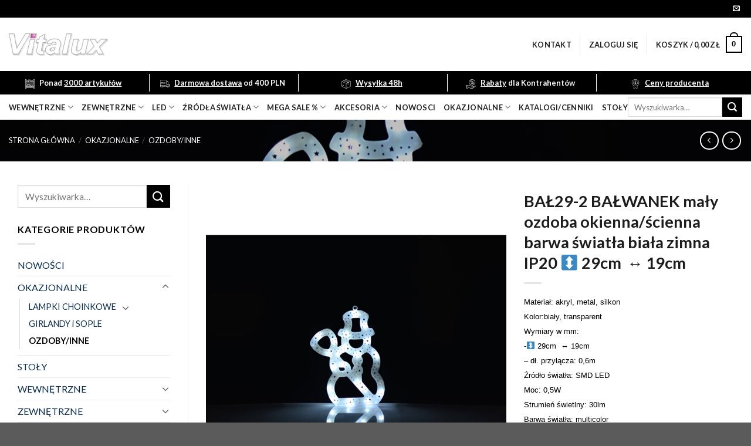

--- FILE ---
content_type: text/html; charset=UTF-8
request_url: https://vitalux-online.pl/product/bal29-2-bialy-zimny-ip20-balwanek/
body_size: 26831
content:
<!DOCTYPE html>
<!--[if IE 9 ]> <html lang="pl-PL" class="ie9 loading-site no-js"> <![endif]-->
<!--[if IE 8 ]> <html lang="pl-PL" class="ie8 loading-site no-js"> <![endif]-->
<!--[if (gte IE 9)|!(IE)]><!--><html lang="pl-PL" class="loading-site no-js"> <!--<![endif]-->
<head>
	<meta charset="UTF-8" />
	<link rel="profile" href="http://gmpg.org/xfn/11" />
	<link rel="pingback" href="https://vitalux-online.pl/xmlrpc.php" />

	<script>(function(html){html.className = html.className.replace(/\bno-js\b/,'js')})(document.documentElement);</script>
<title>BAŁ29-2 BAŁWANEK mały ozdoba okienna/ścienna barwa światła biała zimna IP20   ↕ 29cm  ↔ 19cm &#8211; Vitalux sklep</title>
<meta name="viewport" content="width=device-width, initial-scale=1, maximum-scale=1" /><link rel='dns-prefetch' href='//fonts.googleapis.com' />
<link rel='dns-prefetch' href='//s.w.org' />
<link rel="alternate" type="application/rss+xml" title="Vitalux sklep &raquo; Kanał z wpisami" href="https://vitalux-online.pl/feed/" />
<link rel="alternate" type="application/rss+xml" title="Vitalux sklep &raquo; Kanał z komentarzami" href="https://vitalux-online.pl/comments/feed/" />
<link rel="alternate" type="application/rss+xml" title="Vitalux sklep &raquo; BAŁ29-2 BAŁWANEK mały ozdoba okienna/ścienna barwa światła biała zimna IP20   ↕ 29cm  ↔ 19cm Kanał z komentarzami" href="https://vitalux-online.pl/product/bal29-2-bialy-zimny-ip20-balwanek/feed/" />
		<script type="text/javascript">
			window._wpemojiSettings = {"baseUrl":"https:\/\/s.w.org\/images\/core\/emoji\/13.0.1\/72x72\/","ext":".png","svgUrl":"https:\/\/s.w.org\/images\/core\/emoji\/13.0.1\/svg\/","svgExt":".svg","source":{"concatemoji":"https:\/\/vitalux-online.pl\/wp-includes\/js\/wp-emoji-release.min.js?ver=e65ceefdc9b8c1c86ad927a0f5700ff4"}};
			!function(e,a,t){var n,r,o,i=a.createElement("canvas"),p=i.getContext&&i.getContext("2d");function s(e,t){var a=String.fromCharCode;p.clearRect(0,0,i.width,i.height),p.fillText(a.apply(this,e),0,0);e=i.toDataURL();return p.clearRect(0,0,i.width,i.height),p.fillText(a.apply(this,t),0,0),e===i.toDataURL()}function c(e){var t=a.createElement("script");t.src=e,t.defer=t.type="text/javascript",a.getElementsByTagName("head")[0].appendChild(t)}for(o=Array("flag","emoji"),t.supports={everything:!0,everythingExceptFlag:!0},r=0;r<o.length;r++)t.supports[o[r]]=function(e){if(!p||!p.fillText)return!1;switch(p.textBaseline="top",p.font="600 32px Arial",e){case"flag":return s([127987,65039,8205,9895,65039],[127987,65039,8203,9895,65039])?!1:!s([55356,56826,55356,56819],[55356,56826,8203,55356,56819])&&!s([55356,57332,56128,56423,56128,56418,56128,56421,56128,56430,56128,56423,56128,56447],[55356,57332,8203,56128,56423,8203,56128,56418,8203,56128,56421,8203,56128,56430,8203,56128,56423,8203,56128,56447]);case"emoji":return!s([55357,56424,8205,55356,57212],[55357,56424,8203,55356,57212])}return!1}(o[r]),t.supports.everything=t.supports.everything&&t.supports[o[r]],"flag"!==o[r]&&(t.supports.everythingExceptFlag=t.supports.everythingExceptFlag&&t.supports[o[r]]);t.supports.everythingExceptFlag=t.supports.everythingExceptFlag&&!t.supports.flag,t.DOMReady=!1,t.readyCallback=function(){t.DOMReady=!0},t.supports.everything||(n=function(){t.readyCallback()},a.addEventListener?(a.addEventListener("DOMContentLoaded",n,!1),e.addEventListener("load",n,!1)):(e.attachEvent("onload",n),a.attachEvent("onreadystatechange",function(){"complete"===a.readyState&&t.readyCallback()})),(n=t.source||{}).concatemoji?c(n.concatemoji):n.wpemoji&&n.twemoji&&(c(n.twemoji),c(n.wpemoji)))}(window,document,window._wpemojiSettings);
		</script>
		<style type="text/css">
img.wp-smiley,
img.emoji {
	display: inline !important;
	border: none !important;
	box-shadow: none !important;
	height: 1em !important;
	width: 1em !important;
	margin: 0 .07em !important;
	vertical-align: -0.1em !important;
	background: none !important;
	padding: 0 !important;
}
</style>
	<link rel='stylesheet' id='wp-block-library-css'  href='https://vitalux-online.pl/wp-includes/css/dist/block-library/style.min.css?ver=e65ceefdc9b8c1c86ad927a0f5700ff4' type='text/css' media='all' />
<link rel='stylesheet' id='wc-block-vendors-style-css'  href='https://vitalux-online.pl/wp-content/plugins/woocommerce/packages/woocommerce-blocks/build/vendors-style.css?ver=4.0.0' type='text/css' media='all' />
<link rel='stylesheet' id='wc-block-style-css'  href='https://vitalux-online.pl/wp-content/plugins/woocommerce/packages/woocommerce-blocks/build/style.css?ver=4.0.0' type='text/css' media='all' />
<link rel='stylesheet' id='contact-form-7-css'  href='https://vitalux-online.pl/wp-content/plugins/contact-form-7/includes/css/styles.css?ver=5.3.2' type='text/css' media='all' />
<link rel='stylesheet' id='photoswipe-css'  href='https://vitalux-online.pl/wp-content/plugins/woocommerce/assets/css/photoswipe/photoswipe.min.css?ver=4.9.2' type='text/css' media='all' />
<link rel='stylesheet' id='photoswipe-default-skin-css'  href='https://vitalux-online.pl/wp-content/plugins/woocommerce/assets/css/photoswipe/default-skin/default-skin.min.css?ver=4.9.2' type='text/css' media='all' />
<style id='woocommerce-inline-inline-css' type='text/css'>
.woocommerce form .form-row .required { visibility: visible; }
</style>
<link rel='stylesheet' id='wccs-public-css'  href='https://vitalux-online.pl/wp-content/plugins/easy-woocommerce-discounts-pro/public/css/wccs-public.min.css?ver=e65ceefdc9b8c1c86ad927a0f5700ff4' type='text/css' media='all' />
<link rel='stylesheet' id='flatsome-icons-css'  href='https://vitalux-online.pl/wp-content/themes/flatsome/assets/css/fl-icons.css?ver=3.12' type='text/css' media='all' />
<link rel='stylesheet' id='flatsome-main-css'  href='https://vitalux-online.pl/wp-content/themes/flatsome/assets/css/flatsome.css?ver=3.13.1' type='text/css' media='all' />
<link rel='stylesheet' id='flatsome-shop-css'  href='https://vitalux-online.pl/wp-content/themes/flatsome/assets/css/flatsome-shop.css?ver=3.13.1' type='text/css' media='all' />
<link rel='stylesheet' id='flatsome-style-css'  href='https://vitalux-online.pl/wp-content/themes/flatsome-child/style.css?ver=3.0' type='text/css' media='all' />
<link rel='stylesheet' id='flatsome-googlefonts-css'  href='//fonts.googleapis.com/css?family=Lato%3Aregular%2C700%2C400%2C700%7CDancing+Script%3Aregular%2C400&#038;display=swap&#038;ver=3.9' type='text/css' media='all' />
<script type='text/javascript' src='https://vitalux-online.pl/wp-includes/js/jquery/jquery.min.js?ver=3.5.1' id='jquery-core-js'></script>
<script type='text/javascript' src='https://vitalux-online.pl/wp-includes/js/jquery/jquery-migrate.min.js?ver=3.3.2' id='jquery-migrate-js'></script>
<link rel="https://api.w.org/" href="https://vitalux-online.pl/wp-json/" /><link rel="alternate" type="application/json" href="https://vitalux-online.pl/wp-json/wp/v2/product/22531" /><link rel="EditURI" type="application/rsd+xml" title="RSD" href="https://vitalux-online.pl/xmlrpc.php?rsd" />
<link rel="wlwmanifest" type="application/wlwmanifest+xml" href="https://vitalux-online.pl/wp-includes/wlwmanifest.xml" /> 

<link rel="canonical" href="https://vitalux-online.pl/product/bal29-2-bialy-zimny-ip20-balwanek/" />
<link rel='shortlink' href='https://vitalux-online.pl/?p=22531' />
<link rel="alternate" type="application/json+oembed" href="https://vitalux-online.pl/wp-json/oembed/1.0/embed?url=https%3A%2F%2Fvitalux-online.pl%2Fproduct%2Fbal29-2-bialy-zimny-ip20-balwanek%2F" />
<link rel="alternate" type="text/xml+oembed" href="https://vitalux-online.pl/wp-json/oembed/1.0/embed?url=https%3A%2F%2Fvitalux-online.pl%2Fproduct%2Fbal29-2-bialy-zimny-ip20-balwanek%2F&#038;format=xml" />
<!--[if IE]><link rel="stylesheet" type="text/css" href="https://vitalux-online.pl/wp-content/themes/flatsome/assets/css/ie-fallback.css"><script src="//cdnjs.cloudflare.com/ajax/libs/html5shiv/3.6.1/html5shiv.js"></script><script>var head = document.getElementsByTagName('head')[0],style = document.createElement('style');style.type = 'text/css';style.styleSheet.cssText = ':before,:after{content:none !important';head.appendChild(style);setTimeout(function(){head.removeChild(style);}, 0);</script><script src="https://vitalux-online.pl/wp-content/themes/flatsome/assets/libs/ie-flexibility.js"></script><![endif]-->	<noscript><style>.woocommerce-product-gallery{ opacity: 1 !important; }</style></noscript>
	<link rel="icon" href="https://vitalux-online.pl/wp-content/uploads/2020/10/cropped-Vitalux_Logo_Vector-32x32.png" sizes="32x32" />
<link rel="icon" href="https://vitalux-online.pl/wp-content/uploads/2020/10/cropped-Vitalux_Logo_Vector-192x192.png" sizes="192x192" />
<link rel="apple-touch-icon" href="https://vitalux-online.pl/wp-content/uploads/2020/10/cropped-Vitalux_Logo_Vector-180x180.png" />
<meta name="msapplication-TileImage" content="https://vitalux-online.pl/wp-content/uploads/2020/10/cropped-Vitalux_Logo_Vector-270x270.png" />
<style id="custom-css" type="text/css">:root {--primary-color: #f9cb40;}.full-width .ubermenu-nav, .container, .row{max-width: 1330px}.row.row-collapse{max-width: 1300px}.row.row-small{max-width: 1322.5px}.row.row-large{max-width: 1360px}.header-main{height: 91px}#logo img{max-height: 91px}#logo{width:700px;}#logo img{padding:16px 0;}.header-bottom{min-height: 43px}.header-top{min-height: 30px}.transparent .header-main{height: 30px}.transparent #logo img{max-height: 30px}.has-transparent + .page-title:first-of-type,.has-transparent + #main > .page-title,.has-transparent + #main > div > .page-title,.has-transparent + #main .page-header-wrapper:first-of-type .page-title{padding-top: 110px;}.header.show-on-scroll,.stuck .header-main{height:70px!important}.stuck #logo img{max-height: 70px!important}.header-bg-color, .header-wrapper {background-color: rgba(255,255,255,0.9)}.header-bottom {background-color: #ffffff}.header-main .nav > li > a{line-height: 16px }.stuck .header-main .nav > li > a{line-height: 50px }.header-bottom-nav > li > a{line-height: 18px }@media (max-width: 549px) {.header-main{height: 70px}#logo img{max-height: 70px}}.nav-dropdown{font-size:70%}/* Color */.accordion-title.active, .has-icon-bg .icon .icon-inner,.logo a, .primary.is-underline, .primary.is-link, .badge-outline .badge-inner, .nav-outline > li.active> a,.nav-outline >li.active > a, .cart-icon strong,[data-color='primary'], .is-outline.primary{color: #f9cb40;}/* Color !important */[data-text-color="primary"]{color: #f9cb40!important;}/* Background Color */[data-text-bg="primary"]{background-color: #f9cb40;}/* Background */.scroll-to-bullets a,.featured-title, .label-new.menu-item > a:after, .nav-pagination > li > .current,.nav-pagination > li > span:hover,.nav-pagination > li > a:hover,.has-hover:hover .badge-outline .badge-inner,button[type="submit"], .button.wc-forward:not(.checkout):not(.checkout-button), .button.submit-button, .button.primary:not(.is-outline),.featured-table .title,.is-outline:hover, .has-icon:hover .icon-label,.nav-dropdown-bold .nav-column li > a:hover, .nav-dropdown.nav-dropdown-bold > li > a:hover, .nav-dropdown-bold.dark .nav-column li > a:hover, .nav-dropdown.nav-dropdown-bold.dark > li > a:hover, .is-outline:hover, .tagcloud a:hover,.grid-tools a, input[type='submit']:not(.is-form), .box-badge:hover .box-text, input.button.alt,.nav-box > li > a:hover,.nav-box > li.active > a,.nav-pills > li.active > a ,.current-dropdown .cart-icon strong, .cart-icon:hover strong, .nav-line-bottom > li > a:before, .nav-line-grow > li > a:before, .nav-line > li > a:before,.banner, .header-top, .slider-nav-circle .flickity-prev-next-button:hover svg, .slider-nav-circle .flickity-prev-next-button:hover .arrow, .primary.is-outline:hover, .button.primary:not(.is-outline), input[type='submit'].primary, input[type='submit'].primary, input[type='reset'].button, input[type='button'].primary, .badge-inner{background-color: #f9cb40;}/* Border */.nav-vertical.nav-tabs > li.active > a,.scroll-to-bullets a.active,.nav-pagination > li > .current,.nav-pagination > li > span:hover,.nav-pagination > li > a:hover,.has-hover:hover .badge-outline .badge-inner,.accordion-title.active,.featured-table,.is-outline:hover, .tagcloud a:hover,blockquote, .has-border, .cart-icon strong:after,.cart-icon strong,.blockUI:before, .processing:before,.loading-spin, .slider-nav-circle .flickity-prev-next-button:hover svg, .slider-nav-circle .flickity-prev-next-button:hover .arrow, .primary.is-outline:hover{border-color: #f9cb40}.nav-tabs > li.active > a{border-top-color: #f9cb40}.widget_shopping_cart_content .blockUI.blockOverlay:before { border-left-color: #f9cb40 }.woocommerce-checkout-review-order .blockUI.blockOverlay:before { border-left-color: #f9cb40 }/* Fill */.slider .flickity-prev-next-button:hover svg,.slider .flickity-prev-next-button:hover .arrow{fill: #f9cb40;}/* Background Color */[data-icon-label]:after, .secondary.is-underline:hover,.secondary.is-outline:hover,.icon-label,.button.secondary:not(.is-outline),.button.alt:not(.is-outline), .badge-inner.on-sale, .button.checkout, .single_add_to_cart_button, .current .breadcrumb-step{ background-color:#0b2d49; }[data-text-bg="secondary"]{background-color: #0b2d49;}/* Color */.secondary.is-underline,.secondary.is-link, .secondary.is-outline,.stars a.active, .star-rating:before, .woocommerce-page .star-rating:before,.star-rating span:before, .color-secondary{color: #0b2d49}/* Color !important */[data-text-color="secondary"]{color: #0b2d49!important;}/* Border */.secondary.is-outline:hover{border-color:#0b2d49}body{font-size: 100%;}@media screen and (max-width: 549px){body{font-size: 100%;}}body{font-family:"Lato", sans-serif}body{font-weight: 400}body{color: #000000}.nav > li > a {font-family:"Lato", sans-serif;}.mobile-sidebar-levels-2 .nav > li > ul > li > a {font-family:"Lato", sans-serif;}.nav > li > a {font-weight: 700;}.mobile-sidebar-levels-2 .nav > li > ul > li > a {font-weight: 700;}h1,h2,h3,h4,h5,h6,.heading-font, .off-canvas-center .nav-sidebar.nav-vertical > li > a{font-family: "Lato", sans-serif;}h1,h2,h3,h4,h5,h6,.heading-font,.banner h1,.banner h2{font-weight: 700;}h1,h2,h3,h4,h5,h6,.heading-font{color: #1c1c1c;}.alt-font{font-family: "Dancing Script", sans-serif;}.alt-font{font-weight: 400!important;}.header:not(.transparent) .header-nav-main.nav > li > a {color: #212121;}.header:not(.transparent) .header-bottom-nav.nav > li > a{color: #212121;}.header:not(.transparent) .header-bottom-nav.nav > li > a:hover,.header:not(.transparent) .header-bottom-nav.nav > li.active > a,.header:not(.transparent) .header-bottom-nav.nav > li.current > a,.header:not(.transparent) .header-bottom-nav.nav > li > a.active,.header:not(.transparent) .header-bottom-nav.nav > li > a.current{color: #685b66;}.header-bottom-nav.nav-line-bottom > li > a:before,.header-bottom-nav.nav-line-grow > li > a:before,.header-bottom-nav.nav-line > li > a:before,.header-bottom-nav.nav-box > li > a:hover,.header-bottom-nav.nav-box > li.active > a,.header-bottom-nav.nav-pills > li > a:hover,.header-bottom-nav.nav-pills > li.active > a{color:#FFF!important;background-color: #685b66;}a{color: #0b2d49;}.products.has-equal-box-heights .box-image {padding-top: 100%;}.badge-inner.on-sale{background-color: #d81616}.badge-inner.new-bubble{background-color: #f9cb40}.price del, .product_list_widget del, del .woocommerce-Price-amount { color: #0b2d49; }ins .woocommerce-Price-amount { color: #d81616; }.shop-page-title.featured-title .title-bg{ background-image: url(https://vitalux-online.pl/wp-content/uploads/2023/09/BAL29-2-bialy-zimny-IP20-balwanek.jpg)!important;}@media screen and (min-width: 550px){.products .box-vertical .box-image{min-width: 300px!important;width: 300px!important;}}.footer-2{background-color: #212121}.label-new.menu-item > a:after{content:"New";}.label-hot.menu-item > a:after{content:"Hot";}.label-sale.menu-item > a:after{content:"Sale";}.label-popular.menu-item > a:after{content:"Popular";}</style>		<style type="text/css" id="wp-custom-css">
			#shop-sidebar {
	font-size:80%;
	line-height:1.3;}

.header-bg-color, .header-wrapper {
     background-color: rgba(0,0,0,0) !important;
}

.header-wrapper.stuck .header-bg-color, .header-wrapper {
     background-color: rgba(255,255,255,.9) !important;
}

.header-wrapper.stuck 	#custom-bar {display: none !important;}

#custom-bar {height: 40px; background: #f9cb40;}

#custom-bar .custom-info {
    display: inline-block;
    width: 19.6%;
    border-left: 1px solid black;
    text-align: center;
	margin: 5px 0;
	height: 30px;
	font-size: 13px;
    font-weight: bold;
    color: #484848;
	    line-height: 30px;
	
}
.custom-info:first-child {
    border-left: none !important;
}

#custom-bar .custom-info u {color: black;}

#custom-bar .custom-info img {height: 16px; width: 16px;    margin-right: 5px;}

#custom-product-info a, #custom-product-info {font-size: 13px; color: #352228; font-weight: bold;}

#custom-product-info a {margin-left: 60px; text-decoration:underline;}

form.cart {margin:0}

@media(max-width: 1080px) {
	#custom-bar {display: none !important;}
}



#logo img{
	width: 170px !important;
	height: 70px !important;
}

@media(max-width: 849px) {
	#logo img{
		width: 140px !important;
		height: 58px !important;
	}
}


.badge-container {display: none;}
.logged-in .badge-container {display: block;}

p.stock.out-of-stock {display: none;}
.logged-in p.stock.out-of-stock {display: block;}

span.search-price {display: none;}
.logged-in span.search-price {display: block;}

.wccs-live-price-container {
	display: none !important;
}

.badge {
	height: unset;
}

.badge-inner {
	padding: 0px 5px 5px 5px;
}

.sale .onsale::before {
	content: "Rabat: \a";
	white-space: pre;
	font-size: 12px;
	line-height: 12px;
	margin-bottom: 3px;
}

div[class*="mega-sale"] .onsale::before {
	content: "Mega sale: \a" !important;
	white-space: pre;
	font-size: 12px;
	line-height: 12px;
	margin-bottom: 3px;
}

/* */
#top-bar {
	background-color: #000000;
}

#custom-bar {
	background-color: #000000;
}

#custom-bar .custom-info,
#custom-bar .custom-info u {
	color: #ffffff;
}

#custom-bar .custom-info {
	border-left: 1px solid #ffffff;
}



#custom-bar .custom-info img {
	filter: brightness(0) saturate(100%) invert(100%) sepia(100%) saturate(13%) hue-rotate(237deg) brightness(104%) contrast(104%);
}

.button,
.primary,
.is-xlarge,
.is-outline,
.wpcf7-submit {
	background-color: #000000 !important;
	color: #ffffff !important;
}

.cart-icon strong,
.cart-icon strong:after {
	border-color: #000000 !important;
	color: #000000 !important;
}


.cart-icon strong:hover {
	border-color: #000000 !important;
	color: #ffffff !important;
	background-color: #000000 !important;
}

		</style>
		</head>

<body class="product-template-default single single-product postid-22531 theme-flatsome woocommerce woocommerce-page woocommerce-no-js lightbox nav-dropdown-has-arrow nav-dropdown-has-shadow nav-dropdown-has-border">


<a class="skip-link screen-reader-text" href="#main">Skip to content</a>

<div id="wrapper">

	
	<header id="header" class="header has-sticky sticky-jump">
		<div class="header-wrapper">
			<div id="top-bar" class="header-top hide-for-sticky nav-dark">
    <div class="flex-row container">
      <div class="flex-col hide-for-medium flex-left">
          <ul class="nav nav-left medium-nav-center nav-small  nav-divided">
                        </ul>
      </div>

      <div class="flex-col hide-for-medium flex-center">
          <ul class="nav nav-center nav-small  nav-divided">
                        </ul>
      </div>

      <div class="flex-col hide-for-medium flex-right">
         <ul class="nav top-bar-nav nav-right nav-small  nav-divided">
              <li class="html header-social-icons ml-0">
	<div class="social-icons follow-icons" ><a href="mailto:info@vitalux-online.pl" data-label="E-mail"  rel="nofollow" class="icon plain  email tooltip" title="Send us an email"><i class="icon-envelop" ></i></a></div></li>          </ul>
      </div>

            <div class="flex-col show-for-medium flex-grow">
          <ul class="nav nav-center nav-small mobile-nav  nav-divided">
                        </ul>
      </div>
      
    </div>
</div>
<div id="masthead" class="header-main ">
      <div class="header-inner flex-row container logo-left medium-logo-center" role="navigation">

          <!-- Logo -->
          <div id="logo" class="flex-col logo">
            <!-- Header logo -->
<a href="https://vitalux-online.pl/" title="Vitalux sklep" rel="home">
    <img width="700" height="91" src="https://vitalux-online.pl/wp-content/uploads/2021/06/Vitalux_Logo_Vector.png" class="header_logo header-logo" alt="Vitalux sklep"/><img  width="700" height="91" src="https://vitalux-online.pl/wp-content/uploads/2021/06/Vitalux_Logo_Vector.png" class="header-logo-dark" alt="Vitalux sklep"/></a>
          </div>

          <!-- Mobile Left Elements -->
          <div class="flex-col show-for-medium flex-left">
            <ul class="mobile-nav nav nav-left ">
              <li class="nav-icon has-icon">
  		<a href="#" data-open="#main-menu" data-pos="left" data-bg="main-menu-overlay" data-color="" class="is-small" aria-label="Menu" aria-controls="main-menu" aria-expanded="false">
		
		  <i class="icon-menu" ></i>
		  		</a>
	</li>            </ul>
          </div>

          <!-- Left Elements -->
          <div class="flex-col hide-for-medium flex-left
            flex-grow">
            <ul class="header-nav header-nav-main nav nav-left  nav-uppercase" >
                          </ul>
          </div>

          <!-- Right Elements -->
          <div class="flex-col hide-for-medium flex-right">
            <ul class="header-nav header-nav-main nav nav-right  nav-uppercase">
              <li id="menu-item-340" class="menu-item menu-item-type-post_type menu-item-object-page menu-item-340 menu-item-design-default"><a href="https://vitalux-online.pl/kontakt/" class="nav-top-link">Kontakt</a></li>
<li class="header-divider"></li><li class="account-item has-icon
    "
>

<a href="https://vitalux-online.pl/my-account/"
    class="nav-top-link nav-top-not-logged-in "
    data-open="#login-form-popup"  >
    <span>
    Zaloguj się      </span>
  
</a>



</li>
<li class="header-divider"></li><li class="cart-item has-icon has-dropdown">

<a href="https://vitalux-online.pl/cart/" title="Koszyk" class="header-cart-link is-small">


<span class="header-cart-title">
   Koszyk   /      <span class="cart-price"><span class="woocommerce-Price-amount amount"><bdi>0,00&nbsp;<span class="woocommerce-Price-currencySymbol">&#122;&#322;</span></bdi></span></span>
  </span>

    <span class="cart-icon image-icon">
    <strong>0</strong>
  </span>
  </a>

 <ul class="nav-dropdown nav-dropdown-default">
    <li class="html widget_shopping_cart">
      <div class="widget_shopping_cart_content">
        

	<p class="woocommerce-mini-cart__empty-message">Brak produktów w koszyku.</p>


      </div>
    </li>
     </ul>

</li>
            </ul>
          </div>

          <!-- Mobile Right Elements -->
          <div class="flex-col show-for-medium flex-right">
            <ul class="mobile-nav nav nav-right ">
              <li class="cart-item has-icon">

      <a href="https://vitalux-online.pl/cart/" class="header-cart-link off-canvas-toggle nav-top-link is-small" data-open="#cart-popup" data-class="off-canvas-cart" title="Koszyk" data-pos="right">
  
    <span class="cart-icon image-icon">
    <strong>0</strong>
  </span>
  </a>


  <!-- Cart Sidebar Popup -->
  <div id="cart-popup" class="mfp-hide widget_shopping_cart">
  <div class="cart-popup-inner inner-padding">
      <div class="cart-popup-title text-center">
          <h4 class="uppercase">Koszyk</h4>
          <div class="is-divider"></div>
      </div>
      <div class="widget_shopping_cart_content">
          

	<p class="woocommerce-mini-cart__empty-message">Brak produktów w koszyku.</p>


      </div>
             <div class="cart-sidebar-content relative"></div>  </div>
  </div>

</li>
            </ul>
          </div>

      </div>
     
            <div class="container"><div class="top-divider full-width"></div></div>
      </div>
<div id="custom-bar">
	<div class="custom-info"><img src="/wp-content/uploads/ikony/1.svg"> Ponad <u>3000 artykułów</u></div>
	<div class="custom-info"><img src="/wp-content/uploads/ikony/2.svg"> <u>Darmowa dostawa</u> od 400 PLN</div>
	<div class="custom-info"><img src="/wp-content/uploads/ikony/3.svg"> <u>Wysyłka 48h</u></div>
	<div class="custom-info"><img src="/wp-content/uploads/ikony/4.svg"> <u>Rabaty</u> dla Kontrahentów</div>
	<div class="custom-info"><img src="/wp-content/uploads/ikony/5.svg"> <u>Ceny producenta</u></div>
</div><div id="wide-nav" class="header-bottom wide-nav nav-dark hide-for-medium">
    <div class="flex-row container">

                        <div class="flex-col hide-for-medium flex-left">
                <ul class="nav header-nav header-bottom-nav nav-left  nav-uppercase">
                    <li id="menu-item-311" class="menu-item menu-item-type-custom menu-item-object-custom menu-item-has-children menu-item-311 menu-item-design-default has-dropdown"><a href="https://vitalux-online.pl/product-category/wewnetrzne/" class="nav-top-link">wewnętrzne<i class="icon-angle-down" ></i></a>
<ul class="sub-menu nav-dropdown nav-dropdown-default">
	<li id="menu-item-312" class="menu-item menu-item-type-custom menu-item-object-custom menu-item-312"><a href="https://vitalux-online.pl/product-category/wewnetrzne/biurkowe/">BIURKOWE</a></li>
	<li id="menu-item-313" class="menu-item menu-item-type-custom menu-item-object-custom menu-item-313"><a href="https://vitalux-online.pl/product-category/wewnetrzne/krysztaly/">KRYSZTAŁOWE</a></li>
	<li id="menu-item-314" class="menu-item menu-item-type-custom menu-item-object-custom menu-item-314"><a href="https://vitalux-online.pl/product-category/wewnetrzne/obraz-lustro/">OBRAZ / LUSTRO</a></li>
	<li id="menu-item-316" class="menu-item menu-item-type-custom menu-item-object-custom menu-item-316"><a href="https://vitalux-online.pl/product-category/wewnetrzne/podlogowe/">PODŁOGOWE</a></li>
	<li id="menu-item-315" class="menu-item menu-item-type-custom menu-item-object-custom menu-item-315"><a href="https://vitalux-online.pl/product-category/wewnetrzne/plafony/">PLAFONY</a></li>
	<li id="menu-item-318" class="menu-item menu-item-type-custom menu-item-object-custom menu-item-318"><a href="https://vitalux-online.pl/product-category/wewnetrzne/spoty/">SPOTY</a></li>
	<li id="menu-item-319" class="menu-item menu-item-type-custom menu-item-object-custom menu-item-319"><a href="https://vitalux-online.pl/product-category/wewnetrzne/stolowe/">STOŁOWE</a></li>
	<li id="menu-item-317" class="menu-item menu-item-type-custom menu-item-object-custom menu-item-317"><a href="https://vitalux-online.pl/product-category/wewnetrzne/scienne/">ŚCIENNE</a></li>
	<li id="menu-item-320" class="menu-item menu-item-type-custom menu-item-object-custom menu-item-320"><a href="https://vitalux-online.pl/product-category/wewnetrzne/wiszace-wewnetrzne/">WISZĄCE</a></li>
	<li id="menu-item-321" class="menu-item menu-item-type-custom menu-item-object-custom menu-item-321"><a href="https://vitalux-online.pl/product-category/wewnetrzne/zyrandole/">ŻYRANDOLE</a></li>
</ul>
</li>
<li id="menu-item-322" class="menu-item menu-item-type-custom menu-item-object-custom menu-item-has-children menu-item-322 menu-item-design-default has-dropdown"><a href="https://vitalux-online.pl/product-category/zewnetrzne/" class="nav-top-link">zewnętrzne<i class="icon-angle-down" ></i></a>
<ul class="sub-menu nav-dropdown nav-dropdown-default">
	<li id="menu-item-323" class="menu-item menu-item-type-custom menu-item-object-custom menu-item-323"><a href="https://vitalux-online.pl/product-category/zewnetrzne/dogruntowe/">DOGRUNTOWE</a></li>
	<li id="menu-item-324" class="menu-item menu-item-type-custom menu-item-object-custom menu-item-324"><a href="https://vitalux-online.pl/product-category/zewnetrzne/numeryczne/">NUMERYCZNE / SZYLDY</a></li>
	<li id="menu-item-325" class="menu-item menu-item-type-custom menu-item-object-custom menu-item-325"><a href="https://vitalux-online.pl/product-category/zewnetrzne/scienne-zewnetrzne/">ŚCIENNE</a></li>
	<li id="menu-item-327" class="menu-item menu-item-type-custom menu-item-object-custom menu-item-327"><a href="https://vitalux-online.pl/product-category/zewnetrzne/solarne/">SOLARNE</a></li>
	<li id="menu-item-328" class="menu-item menu-item-type-custom menu-item-object-custom menu-item-328"><a href="https://vitalux-online.pl/product-category/zewnetrzne/spoty-zewnetrzne/">SPOTY</a></li>
	<li id="menu-item-329" class="menu-item menu-item-type-custom menu-item-object-custom menu-item-329"><a href="https://vitalux-online.pl/product-category/zewnetrzne/sufitowe/">SUFITOWE</a></li>
	<li id="menu-item-326" class="menu-item menu-item-type-custom menu-item-object-custom menu-item-326"><a href="https://vitalux-online.pl/product-category/zewnetrzne/slupki/">SŁUPKI</a></li>
</ul>
</li>
<li id="menu-item-297" class="menu-item menu-item-type-custom menu-item-object-custom menu-item-has-children menu-item-297 menu-item-design-default has-dropdown"><a href="https://vitalux-online.pl/product-category/led/" class="nav-top-link">LED<i class="icon-angle-down" ></i></a>
<ul class="sub-menu nav-dropdown nav-dropdown-default">
	<li id="menu-item-498" class="menu-item menu-item-type-custom menu-item-object-custom menu-item-has-children menu-item-498 nav-dropdown-col"><a href="https://vitalux-online.pl/product-category/led/wewnetrzne-led/">WEWNĘTRZNE</a>
	<ul class="sub-menu nav-column nav-dropdown-default">
		<li id="menu-item-298" class="menu-item menu-item-type-custom menu-item-object-custom menu-item-298"><a href="https://vitalux-online.pl/product-category/led/biurkowe-led/">BIURKOWE</a></li>
		<li id="menu-item-301" class="menu-item menu-item-type-custom menu-item-object-custom menu-item-301"><a href="https://vitalux-online.pl/product-category/led/obraz-lustro-led/">OBRAZ / LUSTRO</a></li>
		<li id="menu-item-302" class="menu-item menu-item-type-custom menu-item-object-custom menu-item-302"><a href="https://vitalux-online.pl/product-category/led/plafony-led/">PLAFONY</a></li>
		<li id="menu-item-303" class="menu-item menu-item-type-custom menu-item-object-custom menu-item-303"><a href="https://vitalux-online.pl/product-category/led/podlogowe-led/">PODŁOGOWE</a></li>
		<li id="menu-item-304" class="menu-item menu-item-type-custom menu-item-object-custom menu-item-304"><a href="https://vitalux-online.pl/product-category/led/scienne-led/">ŚCIENNE</a></li>
		<li id="menu-item-306" class="menu-item menu-item-type-custom menu-item-object-custom menu-item-306"><a href="https://vitalux-online.pl/product-category/led/spoty-led/">SPOTY</a></li>
		<li id="menu-item-307" class="menu-item menu-item-type-custom menu-item-object-custom menu-item-307"><a href="https://vitalux-online.pl/product-category/led/stolowe-led/">STOŁOWE</a></li>
		<li id="menu-item-308" class="menu-item menu-item-type-custom menu-item-object-custom menu-item-308"><a href="https://vitalux-online.pl/product-category/led/wewnetrzne-led/wiszace-led/">WISZĄCE</a></li>
	</ul>
</li>
	<li id="menu-item-499" class="menu-item menu-item-type-custom menu-item-object-custom menu-item-has-children menu-item-499 nav-dropdown-col"><a href="https://vitalux-online.pl/product-category/led/zewnetrzne-led/">ZEWNĘTRZNE</a>
	<ul class="sub-menu nav-column nav-dropdown-default">
		<li id="menu-item-299" class="menu-item menu-item-type-custom menu-item-object-custom menu-item-299"><a href="https://vitalux-online.pl//product-category/led/dogruntowe-led/">DOGRUNTOWE</a></li>
		<li id="menu-item-300" class="menu-item menu-item-type-custom menu-item-object-custom menu-item-300"><a href="https://vitalux-online.pl/product-category/led/numeryczne-led/">NUMERYCZNE / SZYLDY</a></li>
		<li id="menu-item-500" class="menu-item menu-item-type-custom menu-item-object-custom menu-item-500"><a href="https://vitalux-online.pl/product-category/led/zewnetrzne-led/scienne-zewnetrzne-led/">ŚCIENNE</a></li>
		<li id="menu-item-501" class="menu-item menu-item-type-custom menu-item-object-custom menu-item-501"><a href="https://vitalux-online.pl/product-category/led/zewnetrzne-led/slupki-zewnetrzne-led/">SŁUPKI</a></li>
		<li id="menu-item-502" class="menu-item menu-item-type-custom menu-item-object-custom menu-item-502"><a href="https://vitalux-online.pl/product-category/led/zewnetrzne-led/spoty-zewnetrzne-led/">SPOTY</a></li>
		<li id="menu-item-503" class="menu-item menu-item-type-custom menu-item-object-custom menu-item-503"><a href="https://vitalux-online.pl/product-category/led/zewnetrzne-led/sufitowe-zewnetrzne-led/">SUFITOWE</a></li>
	</ul>
</li>
</ul>
</li>
<li id="menu-item-330" class="menu-item menu-item-type-custom menu-item-object-custom menu-item-has-children menu-item-330 menu-item-design-default has-dropdown"><a href="https://vitalux-online.pl/product-category/zrodla-swiatla/" class="nav-top-link">źródła światła<i class="icon-angle-down" ></i></a>
<ul class="sub-menu nav-dropdown nav-dropdown-default">
	<li id="menu-item-332" class="menu-item menu-item-type-custom menu-item-object-custom menu-item-has-children menu-item-332 nav-dropdown-col"><a href="https://vitalux-online.pl/product-category/zrodla-swiatla/rodzaj/">RODZAJ</a>
	<ul class="sub-menu nav-column nav-dropdown-default">
		<li id="menu-item-333" class="menu-item menu-item-type-custom menu-item-object-custom menu-item-333"><a href="https://vitalux-online.pl/product-category/zrodla-swiatla/rodzaj/halogenowe/">HALOGENOWE</a></li>
		<li id="menu-item-334" class="menu-item menu-item-type-custom menu-item-object-custom menu-item-334"><a href="https://vitalux-online.pl/product-category/zrodla-swiatla/rodzaj/led-rodzaj/">LED</a></li>
		<li id="menu-item-335" class="menu-item menu-item-type-custom menu-item-object-custom menu-item-335"><a href="https://vitalux-online.pl/product-category/zrodla-swiatla/rodzaj/swietlowki/">ŚWIETLÓWKI</a></li>
		<li id="menu-item-496" class="menu-item menu-item-type-custom menu-item-object-custom menu-item-496"><a href="https://vitalux-online.pl/product-category/zrodla-swiatla/rodzaj/filament/">FILAMENT</a></li>
	</ul>
</li>
	<li id="menu-item-331" class="menu-item menu-item-type-custom menu-item-object-custom menu-item-has-children menu-item-331 nav-dropdown-col"><a href="https://vitalux-online.pl/product-category/zrodla-swiatla/gniazdo/">GNIAZDO</a>
	<ul class="sub-menu nav-column nav-dropdown-default">
		<li id="menu-item-336" class="menu-item menu-item-type-custom menu-item-object-custom menu-item-336"><a href="https://vitalux-online.pl/product-category/zrodla-swiatla/gniazdo/e14/">E14</a></li>
		<li id="menu-item-337" class="menu-item menu-item-type-custom menu-item-object-custom menu-item-337"><a href="https://vitalux-online.pl/product-category/zrodla-swiatla/gniazdo/e27/">E27</a></li>
		<li id="menu-item-338" class="menu-item menu-item-type-custom menu-item-object-custom menu-item-338"><a href="https://vitalux-online.pl/product-category/zrodla-swiatla/gniazdo/g9/">G9</a></li>
		<li id="menu-item-339" class="menu-item menu-item-type-custom menu-item-object-custom menu-item-339"><a href="https://vitalux-online.pl/product-category/zrodla-swiatla/gniazdo/gu10/">GU10</a></li>
	</ul>
</li>
</ul>
</li>
<li id="menu-item-310" class="menu-item menu-item-type-custom menu-item-object-custom menu-item-has-children menu-item-310 menu-item-design-default has-dropdown"><a href="https://vitalux-online.pl/product-category/mega-sale/" class="nav-top-link">mega sale %<i class="icon-angle-down" ></i></a>
<ul class="sub-menu nav-dropdown nav-dropdown-default">
	<li id="menu-item-479" class="menu-item menu-item-type-custom menu-item-object-custom menu-item-has-children menu-item-479 nav-dropdown-col"><a href="https://vitalux-online.pl/product-category/mega-sale/wewnetrzne-mega-sale/">WEWNĘTRZNE</a>
	<ul class="sub-menu nav-column nav-dropdown-default">
		<li id="menu-item-480" class="menu-item menu-item-type-custom menu-item-object-custom menu-item-480"><a href="https://vitalux-online.pl/product-category/mega-sale/wewnetrzne-mega-sale/biurkowe-wewnetrzne-mega-sale/">BIURKOWE</a></li>
		<li id="menu-item-481" class="menu-item menu-item-type-custom menu-item-object-custom menu-item-481"><a href="https://vitalux-online.pl/product-category/mega-sale/wewnetrzne-mega-sale/krysztalowe/">KRYSZTAŁOWE</a></li>
		<li id="menu-item-482" class="menu-item menu-item-type-custom menu-item-object-custom menu-item-482"><a href="https://vitalux-online.pl/product-category/mega-sale/wewnetrzne-mega-sale/obraz-lustro-wewnetrzne-mega-sale/">OBRAZ / LUSTRO</a></li>
		<li id="menu-item-483" class="menu-item menu-item-type-custom menu-item-object-custom menu-item-483"><a href="https://vitalux-online.pl/product-category/mega-sale/wewnetrzne-mega-sale/plafony-wewnetrzne-mega-sale/">PLAFONY</a></li>
		<li id="menu-item-484" class="menu-item menu-item-type-custom menu-item-object-custom menu-item-484"><a href="https://vitalux-online.pl/product-category/mega-sale/wewnetrzne-mega-sale/podlogowe-wewnetrzne-mega-sale/">PODŁOGOWE</a></li>
		<li id="menu-item-485" class="menu-item menu-item-type-custom menu-item-object-custom menu-item-485"><a href="https://vitalux-online.pl/product-category/mega-sale/wewnetrzne-mega-sale/scienne-wewnetrzne-mega-sale/">ŚCIENNE</a></li>
		<li id="menu-item-486" class="menu-item menu-item-type-custom menu-item-object-custom menu-item-486"><a href="https://vitalux-online.pl/product-category/mega-sale/wewnetrzne-mega-sale/spoty-wewnetrzne-mega-sale/">SPOTY</a></li>
		<li id="menu-item-487" class="menu-item menu-item-type-custom menu-item-object-custom menu-item-487"><a href="https://vitalux-online.pl/product-category/mega-sale/wewnetrzne-mega-sale/stolowe-wewnetrzne-mega-sale/">STOŁOWE</a></li>
		<li id="menu-item-488" class="menu-item menu-item-type-custom menu-item-object-custom menu-item-488"><a href="https://vitalux-online.pl/product-category/mega-sale/wewnetrzne-mega-sale/wiszace/">WISZĄCE</a></li>
	</ul>
</li>
	<li id="menu-item-489" class="menu-item menu-item-type-custom menu-item-object-custom menu-item-has-children menu-item-489 nav-dropdown-col"><a href="https://vitalux-online.pl/product-category/mega-sale/zewnetrzne-mega-sale/">ZEWNĘTRZNE</a>
	<ul class="sub-menu nav-column nav-dropdown-default">
		<li id="menu-item-490" class="menu-item menu-item-type-custom menu-item-object-custom menu-item-490"><a href="https://vitalux-online.pl/product-category/mega-sale/zewnetrzne-mega-sale/dogruntowe-zewnetrzne-mega-sale/">DOGRUNTOWE</a></li>
		<li id="menu-item-491" class="menu-item menu-item-type-custom menu-item-object-custom menu-item-491"><a href="https://vitalux-online.pl/product-category/mega-sale/zewnetrzne-mega-sale/numeryczne-szyldy/">NUMERYCZNE / SZYLDY</a></li>
		<li id="menu-item-492" class="menu-item menu-item-type-custom menu-item-object-custom menu-item-492"><a href="https://vitalux-online.pl/product-category/mega-sale/zewnetrzne-mega-sale/scienne-zewnetrzne-mega-sale/">ŚCIENNE</a></li>
		<li id="menu-item-493" class="menu-item menu-item-type-custom menu-item-object-custom menu-item-493"><a href="https://vitalux-online.pl/product-category/mega-sale/zewnetrzne-mega-sale/slupki-zewnetrzne-mega-sale/">SŁUPKI</a></li>
		<li id="menu-item-494" class="menu-item menu-item-type-custom menu-item-object-custom menu-item-494"><a href="https://vitalux-online.pl/product-category/mega-sale/zewnetrzne-mega-sale/spoty-zewnetrzne-mega-sale/">SPOTY</a></li>
		<li id="menu-item-495" class="menu-item menu-item-type-custom menu-item-object-custom menu-item-495"><a href="https://vitalux-online.pl/product-category/mega-sale/zewnetrzne-mega-sale/sufitowe-zewnetrzne-mega-sale/">SUFITOWE</a></li>
	</ul>
</li>
</ul>
</li>
<li id="menu-item-285" class="menu-item menu-item-type-custom menu-item-object-custom menu-item-has-children menu-item-285 menu-item-design-default has-dropdown"><a href="https://vitalux-online.pl/product-category/akcesoria/" class="nav-top-link">akcesoria<i class="icon-angle-down" ></i></a>
<ul class="sub-menu nav-dropdown nav-dropdown-default">
	<li id="menu-item-286" class="menu-item menu-item-type-custom menu-item-object-custom menu-item-286"><a href="https://vitalux-online.pl/product-category/akcesoria/adaptery/">ADAPTERY</a></li>
	<li id="menu-item-287" class="menu-item menu-item-type-custom menu-item-object-custom menu-item-287"><a href="https://vitalux-online.pl/product-category/akcesoria/klosze/">KLOSZE</a></li>
	<li id="menu-item-288" class="menu-item menu-item-type-custom menu-item-object-custom menu-item-288"><a href="https://vitalux-online.pl/product-category/akcesoria/podstawy/">PODSTAWY</a></li>
	<li id="menu-item-289" class="menu-item menu-item-type-custom menu-item-object-custom menu-item-289"><a href="https://vitalux-online.pl/product-category/akcesoria/wtyczki/">WTYCZKI</a></li>
	<li id="menu-item-497" class="menu-item menu-item-type-custom menu-item-object-custom menu-item-497"><a href="https://vitalux-online.pl/product-category/akcesoria/zasilacze/">ZASILACZE</a></li>
</ul>
</li>
<li id="menu-item-657" class="menu-item menu-item-type-custom menu-item-object-custom menu-item-657 menu-item-design-default"><a href="https://vitalux-online.pl/product-category/nowosci" class="nav-top-link">nowosci</a></li>
<li id="menu-item-7664" class="menu-item menu-item-type-custom menu-item-object-custom menu-item-has-children menu-item-7664 menu-item-design-default has-dropdown"><a href="https://vitalux-online.pl/product-category/okazjonalne/" class="nav-top-link">OKAZJONALNE<i class="icon-angle-down" ></i></a>
<ul class="sub-menu nav-dropdown nav-dropdown-default">
	<li id="menu-item-7665" class="menu-item menu-item-type-custom menu-item-object-custom menu-item-has-children menu-item-7665 nav-dropdown-col"><a href="https://vitalux-online.pl/product-category/okazjonalne/lampki-choinkowe/">LAMPKI CHOINKOWE</a>
	<ul class="sub-menu nav-column nav-dropdown-default">
		<li id="menu-item-7666" class="menu-item menu-item-type-custom menu-item-object-custom menu-item-7666"><a href="https://vitalux-online.pl/product-category/okazjonalne/lampki-choinkowe/wewnetrzne-lampki-choinkowe/">wewnętrzne</a></li>
		<li id="menu-item-7667" class="menu-item menu-item-type-custom menu-item-object-custom menu-item-7667"><a href="https://vitalux-online.pl/product-category/okazjonalne/lampki-choinkowe/zewnetrzne-lampki-choinkowe/">zewnętrzne</a></li>
	</ul>
</li>
	<li id="menu-item-7668" class="menu-item menu-item-type-custom menu-item-object-custom menu-item-7668"><a href="https://vitalux-online.pl/product-category/okazjonalne/girlandy-i-sople/">GIRLANDY i SOPLE</a></li>
	<li id="menu-item-7669" class="menu-item menu-item-type-custom menu-item-object-custom menu-item-7669"><a href="https://vitalux-online.pl/product-category/okazjonalne/ozdoby-inne/">OZDOBY/INNE</a></li>
</ul>
</li>
<li id="menu-item-20425" class="menu-item menu-item-type-custom menu-item-object-custom menu-item-20425 menu-item-design-default"><a href="https://vitalux-online.pl/katalogi/" class="nav-top-link">Katalogi/Cenniki</a></li>
<li id="menu-item-22336" class="menu-item menu-item-type-custom menu-item-object-custom menu-item-22336 menu-item-design-default"><a href="https://vitalux-online.pl/product-category/stoly/" class="nav-top-link">Stoły</a></li>
                </ul>
            </div>
            
            
                        <div class="flex-col hide-for-medium flex-right flex-grow">
              <ul class="nav header-nav header-bottom-nav nav-right  nav-uppercase">
                   <li class="header-search-form search-form html relative has-icon">
	<div class="header-search-form-wrapper">
		<div class="searchform-wrapper ux-search-box relative is-normal"><form role="search" method="get" class="searchform" action="https://vitalux-online.pl/">
	<div class="flex-row relative">
						<div class="flex-col flex-grow">
			<label class="screen-reader-text" for="woocommerce-product-search-field-0">Szukaj:</label>
			<input type="search" id="woocommerce-product-search-field-0" class="search-field mb-0" placeholder="Wyszukiwarka&hellip;" value="" name="s" />
			<input type="hidden" name="post_type" value="product" />
					</div>
		<div class="flex-col">
			<button type="submit" value="Szukaj" class="ux-search-submit submit-button secondary button icon mb-0" aria-label="Submit">
				<i class="icon-search" ></i>			</button>
		</div>
	</div>
	<div class="live-search-results text-left z-top"></div>
</form>
</div>	</div>
</li>              </ul>
            </div>
            
            
    </div>
</div>

<div class="header-bg-container fill"><div class="header-bg-image fill"></div><div class="header-bg-color fill"></div></div>		</div>
	</header>

	<div class="shop-page-title product-page-title dark  page-title featured-title ">
	
	<div class="page-title-bg fill">
		<div class="title-bg fill bg-fill" data-parallax-fade="true" data-parallax="-2" data-parallax-background data-parallax-container=".page-title"></div>
		<div class="title-overlay fill"></div>
	</div>
	
	<div class="page-title-inner flex-row  medium-flex-wrap container">
	  <div class="flex-col flex-grow medium-text-center">
	  		<div class="is-small">
	<nav class="woocommerce-breadcrumb breadcrumbs uppercase"><a href="https://vitalux-online.pl">Strona główna</a> <span class="divider">&#47;</span> <a href="https://vitalux-online.pl/product-category/okazjonalne/">OKAZJONALNE</a> <span class="divider">&#47;</span> <a href="https://vitalux-online.pl/product-category/okazjonalne/ozdoby-inne/">OZDOBY/INNE</a></nav></div>
	  </div>
	  
	   <div class="flex-col nav-right medium-text-center">
		   	<ul class="next-prev-thumbs is-small ">         <li class="prod-dropdown has-dropdown">
               <a href="https://vitalux-online.pl/product/bal42-1-multi-ip20-balwanek/"  rel="next" class="button icon is-outline circle">
                  <i class="icon-angle-left" ></i>              </a>
              <div class="nav-dropdown">
                <a title="BAŁ42-1 BAŁWANEK duży ozdoba okienna/ścienna barwa światła multicolor IP20  ↕ 42cm  ↔ 25cm" href="https://vitalux-online.pl/product/bal42-1-multi-ip20-balwanek/">
                <img width="100" height="100" src="https://vitalux-online.pl/wp-content/uploads/2023/09/BAL42-1-multi-IP20-balwanek-100x100.jpg" class="attachment-woocommerce_gallery_thumbnail size-woocommerce_gallery_thumbnail wp-post-image" alt="BAŁ42-1 multi IP20  bałwanek" loading="lazy" srcset="https://vitalux-online.pl/wp-content/uploads/2023/09/BAL42-1-multi-IP20-balwanek-100x100.jpg 100w, https://vitalux-online.pl/wp-content/uploads/2023/09/BAL42-1-multi-IP20-balwanek-1536x1536.jpg 1536w, https://vitalux-online.pl/wp-content/uploads/2023/09/BAL42-1-multi-IP20-balwanek-2048x2048.jpg 2048w, https://vitalux-online.pl/wp-content/uploads/2023/09/BAL42-1-multi-IP20-balwanek-300x300.jpg 300w, https://vitalux-online.pl/wp-content/uploads/2023/09/BAL42-1-multi-IP20-balwanek-768x768.jpg 768w, https://vitalux-online.pl/wp-content/uploads/2023/09/BAL42-1-multi-IP20-balwanek-280x280.jpg 280w" sizes="(max-width: 100px) 100vw, 100px" /></a>
              </div>
          </li>
               <li class="prod-dropdown has-dropdown">
               <a href="https://vitalux-online.pl/product/bal29-1-balwanek-maly-ozdoba-okienna-multi/" rel="next" class="button icon is-outline circle">
                  <i class="icon-angle-right" ></i>              </a>
              <div class="nav-dropdown">
                  <a title="BAŁ29-1 BAŁWANEK mały ozdoba okienna barwa światła multikolor wys.29,  szer.18 cm" href="https://vitalux-online.pl/product/bal29-1-balwanek-maly-ozdoba-okienna-multi/">
                  <img width="100" height="100" src="https://vitalux-online.pl/wp-content/uploads/2023/09/BAL29-1-BALWANEK-maly-ozdoba-okienna-multi-100x100.jpg" class="attachment-woocommerce_gallery_thumbnail size-woocommerce_gallery_thumbnail wp-post-image" alt="BAŁ29-1 BAŁWANEK mały ozdoba okienna multi" loading="lazy" srcset="https://vitalux-online.pl/wp-content/uploads/2023/09/BAL29-1-BALWANEK-maly-ozdoba-okienna-multi-100x100.jpg 100w, https://vitalux-online.pl/wp-content/uploads/2023/09/BAL29-1-BALWANEK-maly-ozdoba-okienna-multi-1536x1536.jpg 1536w, https://vitalux-online.pl/wp-content/uploads/2023/09/BAL29-1-BALWANEK-maly-ozdoba-okienna-multi-2048x2048.jpg 2048w, https://vitalux-online.pl/wp-content/uploads/2023/09/BAL29-1-BALWANEK-maly-ozdoba-okienna-multi-300x300.jpg 300w, https://vitalux-online.pl/wp-content/uploads/2023/09/BAL29-1-BALWANEK-maly-ozdoba-okienna-multi-768x768.jpg 768w, https://vitalux-online.pl/wp-content/uploads/2023/09/BAL29-1-BALWANEK-maly-ozdoba-okienna-multi-280x280.jpg 280w" sizes="(max-width: 100px) 100vw, 100px" /></a>
              </div>
          </li>
      </ul>	   </div>
	</div>
</div>

	<main id="main" class="">

	<div class="shop-container">
		
			<div class="container">
	<div class="woocommerce-notices-wrapper"></div></div>
<div id="product-22531" class="product type-product post-22531 status-publish first outofstock product_cat-ozdoby-inne has-post-thumbnail taxable shipping-taxable product-type-simple">
	<div class="product-main">
 <div class="row content-row row-divided row-large">

 	<div id="product-sidebar" class="col large-3 hide-for-medium shop-sidebar ">
		<aside id="woocommerce_product_search-2" class="widget woocommerce widget_product_search"><form role="search" method="get" class="searchform" action="https://vitalux-online.pl/">
	<div class="flex-row relative">
						<div class="flex-col flex-grow">
			<label class="screen-reader-text" for="woocommerce-product-search-field-1">Szukaj:</label>
			<input type="search" id="woocommerce-product-search-field-1" class="search-field mb-0" placeholder="Wyszukiwarka&hellip;" value="" name="s" />
			<input type="hidden" name="post_type" value="product" />
					</div>
		<div class="flex-col">
			<button type="submit" value="Szukaj" class="ux-search-submit submit-button secondary button icon mb-0" aria-label="Submit">
				<i class="icon-search" ></i>			</button>
		</div>
	</div>
	<div class="live-search-results text-left z-top"></div>
</form>
</aside><aside id="woocommerce_product_categories-14" class="widget woocommerce widget_product_categories"><span class="widget-title shop-sidebar">Kategorie produktów</span><div class="is-divider small"></div><ul class="product-categories"><li class="cat-item cat-item-224"><a href="https://vitalux-online.pl/product-category/nowosci/">NOWOŚCI</a></li>
<li class="cat-item cat-item-247 cat-parent current-cat-parent"><a href="https://vitalux-online.pl/product-category/okazjonalne/">OKAZJONALNE</a><ul class='children'>
<li class="cat-item cat-item-248 cat-parent"><a href="https://vitalux-online.pl/product-category/okazjonalne/lampki-choinkowe/">LAMPKI CHOINKOWE</a>	<ul class='children'>
<li class="cat-item cat-item-251"><a href="https://vitalux-online.pl/product-category/okazjonalne/lampki-choinkowe/wewnetrzne-lampki-choinkowe/">wewnętrzne</a></li>
<li class="cat-item cat-item-252"><a href="https://vitalux-online.pl/product-category/okazjonalne/lampki-choinkowe/zewnetrzne-lampki-choinkowe/">zewnętrzne</a></li>
	</ul>
</li>
<li class="cat-item cat-item-249"><a href="https://vitalux-online.pl/product-category/okazjonalne/girlandy-i-sople/">GIRLANDY i SOPLE</a></li>
<li class="cat-item cat-item-250 current-cat"><a href="https://vitalux-online.pl/product-category/okazjonalne/ozdoby-inne/">OZDOBY/INNE</a></li>
</ul>
</li>
<li class="cat-item cat-item-1289"><a href="https://vitalux-online.pl/product-category/stoly/">STOŁY</a></li>
<li class="cat-item cat-item-70 cat-parent"><a href="https://vitalux-online.pl/product-category/wewnetrzne/">WEWNĘTRZNE</a><ul class='children'>
<li class="cat-item cat-item-76"><a href="https://vitalux-online.pl/product-category/wewnetrzne/biurkowe/">BIURKOWE</a></li>
<li class="cat-item cat-item-77"><a href="https://vitalux-online.pl/product-category/wewnetrzne/krysztaly/">KRYSZTAŁOWE</a></li>
<li class="cat-item cat-item-78"><a href="https://vitalux-online.pl/product-category/wewnetrzne/obraz-lustro/">OBRAZ / LUSTRO</a></li>
<li class="cat-item cat-item-80"><a href="https://vitalux-online.pl/product-category/wewnetrzne/plafony/">PLAFONY</a></li>
<li class="cat-item cat-item-79"><a href="https://vitalux-online.pl/product-category/wewnetrzne/podlogowe/">PODŁOGOWE</a></li>
<li class="cat-item cat-item-83"><a href="https://vitalux-online.pl/product-category/wewnetrzne/scienne/">ŚCIENNE</a></li>
<li class="cat-item cat-item-81"><a href="https://vitalux-online.pl/product-category/wewnetrzne/spoty/">SPOTY</a></li>
<li class="cat-item cat-item-82"><a href="https://vitalux-online.pl/product-category/wewnetrzne/stolowe/">STOŁOWE</a></li>
<li class="cat-item cat-item-84"><a href="https://vitalux-online.pl/product-category/wewnetrzne/wiszace-wewnetrzne/">WISZĄCE</a></li>
<li class="cat-item cat-item-85"><a href="https://vitalux-online.pl/product-category/wewnetrzne/zyrandole/">ŻYRANDOLE</a></li>
</ul>
</li>
<li class="cat-item cat-item-69 cat-parent"><a href="https://vitalux-online.pl/product-category/zewnetrzne/">ZEWNĘTRZNE</a><ul class='children'>
<li class="cat-item cat-item-87"><a href="https://vitalux-online.pl/product-category/zewnetrzne/numeryczne/">NUMERYCZNE / SZYLDY</a></li>
<li class="cat-item cat-item-88"><a href="https://vitalux-online.pl/product-category/zewnetrzne/scienne-zewnetrzne/">ŚCIENNE</a></li>
<li class="cat-item cat-item-90"><a href="https://vitalux-online.pl/product-category/zewnetrzne/spoty-zewnetrzne/">SPOTY</a></li>
<li class="cat-item cat-item-92"><a href="https://vitalux-online.pl/product-category/zewnetrzne/slupki/">SŁUPKI</a></li>
</ul>
</li>
<li class="cat-item cat-item-71 cat-parent"><a href="https://vitalux-online.pl/product-category/led/">LED</a><ul class='children'>
<li class="cat-item cat-item-143 cat-parent"><a href="https://vitalux-online.pl/product-category/led/wewnetrzne-led/">WEWNĘTRZNE</a>	<ul class='children'>
<li class="cat-item cat-item-225"><a href="https://vitalux-online.pl/product-category/led/wewnetrzne-led/zwisy/">ZWISY</a></li>
<li class="cat-item cat-item-93"><a href="https://vitalux-online.pl/product-category/led/wewnetrzne-led/biurkowe-led/">BIURKOWE</a></li>
<li class="cat-item cat-item-96"><a href="https://vitalux-online.pl/product-category/led/wewnetrzne-led/obraz-lustro-led/">OBRAZ/LUSTRO</a></li>
<li class="cat-item cat-item-98"><a href="https://vitalux-online.pl/product-category/led/wewnetrzne-led/plafony-led/">PLAFONY</a></li>
<li class="cat-item cat-item-99"><a href="https://vitalux-online.pl/product-category/led/wewnetrzne-led/scienne-led/">ŚCIENNE</a></li>
<li class="cat-item cat-item-101"><a href="https://vitalux-online.pl/product-category/led/wewnetrzne-led/spoty-led/">SPOTY</a></li>
<li class="cat-item cat-item-102"><a href="https://vitalux-online.pl/product-category/led/wewnetrzne-led/stolowe-led/">STOŁOWE</a></li>
<li class="cat-item cat-item-103"><a href="https://vitalux-online.pl/product-category/led/wewnetrzne-led/wiszace-led/">WISZĄCE</a></li>
	</ul>
</li>
<li class="cat-item cat-item-144 cat-parent"><a href="https://vitalux-online.pl/product-category/led/zewnetrzne-led/">ZEWNĘTRZNE</a>	<ul class='children'>
<li class="cat-item cat-item-147"><a href="https://vitalux-online.pl/product-category/led/zewnetrzne-led/scienne-zewnetrzne-led/">ŚCIENNE</a></li>
<li class="cat-item cat-item-148"><a href="https://vitalux-online.pl/product-category/led/zewnetrzne-led/spoty-zewnetrzne-led/">SPOTY</a></li>
<li class="cat-item cat-item-150"><a href="https://vitalux-online.pl/product-category/led/zewnetrzne-led/slupki-zewnetrzne-led/">SŁUPKI</a></li>
<li class="cat-item cat-item-95"><a href="https://vitalux-online.pl/product-category/led/zewnetrzne-led/numeryczne-led/">NUMERYCZNE / SZYLDY</a></li>
	</ul>
</li>
</ul>
</li>
<li class="cat-item cat-item-74 cat-parent"><a href="https://vitalux-online.pl/product-category/mega-sale/">MEGA SALE %</a><ul class='children'>
<li class="cat-item cat-item-1324"><a href="https://vitalux-online.pl/product-category/mega-sale/choinkowe/">CHOINKOWE</a></li>
<li class="cat-item cat-item-126 cat-parent"><a href="https://vitalux-online.pl/product-category/mega-sale/wewnetrzne-mega-sale/">WEWNĘTRZNE</a>	<ul class='children'>
<li class="cat-item cat-item-128"><a href="https://vitalux-online.pl/product-category/mega-sale/wewnetrzne-mega-sale/biurkowe-wewnetrzne-mega-sale/">BIURKOWE</a></li>
<li class="cat-item cat-item-129"><a href="https://vitalux-online.pl/product-category/mega-sale/wewnetrzne-mega-sale/krysztalowe/">KRYSZTAŁOWE</a></li>
<li class="cat-item cat-item-130"><a href="https://vitalux-online.pl/product-category/mega-sale/wewnetrzne-mega-sale/obraz-lustro-wewnetrzne-mega-sale/">OBRAZ/LUSTRO</a></li>
<li class="cat-item cat-item-131"><a href="https://vitalux-online.pl/product-category/mega-sale/wewnetrzne-mega-sale/plafony-wewnetrzne-mega-sale/">PLAFONY</a></li>
<li class="cat-item cat-item-132"><a href="https://vitalux-online.pl/product-category/mega-sale/wewnetrzne-mega-sale/podlogowe-wewnetrzne-mega-sale/">PODŁOGOWE</a></li>
<li class="cat-item cat-item-135"><a href="https://vitalux-online.pl/product-category/mega-sale/wewnetrzne-mega-sale/scienne-wewnetrzne-mega-sale/">ŚCIENNE</a></li>
<li class="cat-item cat-item-133"><a href="https://vitalux-online.pl/product-category/mega-sale/wewnetrzne-mega-sale/spoty-wewnetrzne-mega-sale/">SPOTY</a></li>
<li class="cat-item cat-item-134"><a href="https://vitalux-online.pl/product-category/mega-sale/wewnetrzne-mega-sale/stolowe-wewnetrzne-mega-sale/">STOŁOWE</a></li>
<li class="cat-item cat-item-136"><a href="https://vitalux-online.pl/product-category/mega-sale/wewnetrzne-mega-sale/wiszace/">WISZĄCE/SUFITOWE</a></li>
	</ul>
</li>
<li class="cat-item cat-item-127 cat-parent"><a href="https://vitalux-online.pl/product-category/mega-sale/zewnetrzne-mega-sale/">ZEWNĘTRZNE</a>	<ul class='children'>
<li class="cat-item cat-item-138"><a href="https://vitalux-online.pl/product-category/mega-sale/zewnetrzne-mega-sale/numeryczne-szyldy/">NUMERYCZNE/SZYLDY</a></li>
<li class="cat-item cat-item-139"><a href="https://vitalux-online.pl/product-category/mega-sale/zewnetrzne-mega-sale/scienne-zewnetrzne-mega-sale/">ŚCIENNE</a></li>
<li class="cat-item cat-item-142"><a href="https://vitalux-online.pl/product-category/mega-sale/zewnetrzne-mega-sale/slupki-zewnetrzne-mega-sale/">SŁUPKI</a></li>
<li class="cat-item cat-item-140"><a href="https://vitalux-online.pl/product-category/mega-sale/zewnetrzne-mega-sale/spoty-zewnetrzne-mega-sale/">SPOTY</a></li>
	</ul>
</li>
</ul>
</li>
<li class="cat-item cat-item-75 cat-parent"><a href="https://vitalux-online.pl/product-category/akcesoria/">AKCESORIA</a><ul class='children'>
<li class="cat-item cat-item-121"><a href="https://vitalux-online.pl/product-category/akcesoria/klosze/">KLOSZE / ABAŻURY</a></li>
</ul>
</li>
</ul></aside>	</div>

	<div class="col large-9">
		<div class="row">
			<div class="large-7 col">
				
<div class="product-images relative mb-half has-hover woocommerce-product-gallery woocommerce-product-gallery--with-images woocommerce-product-gallery--columns-4 images" data-columns="4">

  <div class="badge-container is-larger absolute left top z-1">
</div>
  <div class="image-tools absolute top show-on-hover right z-3">
      </div>

  <figure class="woocommerce-product-gallery__wrapper product-gallery-slider slider slider-nav-small mb-half"
        data-flickity-options='{
                "cellAlign": "center",
                "wrapAround": true,
                "autoPlay": false,
                "prevNextButtons":true,
                "adaptiveHeight": true,
                "imagesLoaded": true,
                "lazyLoad": 1,
                "dragThreshold" : 15,
                "pageDots": false,
                "rightToLeft": false       }'>
    <div data-thumb="https://vitalux-online.pl/wp-content/uploads/2023/09/BAL29-2-bialy-zimny-IP20-balwanek-100x100.jpg" class="woocommerce-product-gallery__image slide first"><a href="https://vitalux-online.pl/wp-content/uploads/2023/09/BAL29-2-bialy-zimny-IP20-balwanek.jpg"><img width="768" height="768" src="https://vitalux-online.pl/wp-content/uploads/2023/09/BAL29-2-bialy-zimny-IP20-balwanek-768x768.jpg" class="wp-post-image skip-lazy" alt="BAŁ29-2 biały zimny IP20  bałwanek" loading="lazy" title="BAŁ29-2 biały zimny IP20  bałwanek" data-caption="BAŁ29-2 biały zimny IP20  bałwanek" data-src="https://vitalux-online.pl/wp-content/uploads/2023/09/BAL29-2-bialy-zimny-IP20-balwanek.jpg" data-large_image="https://vitalux-online.pl/wp-content/uploads/2023/09/BAL29-2-bialy-zimny-IP20-balwanek.jpg" data-large_image_width="1500" data-large_image_height="1000" srcset="https://vitalux-online.pl/wp-content/uploads/2023/09/BAL29-2-bialy-zimny-IP20-balwanek-768x768.jpg 768w, https://vitalux-online.pl/wp-content/uploads/2023/09/BAL29-2-bialy-zimny-IP20-balwanek-1536x1536.jpg 1536w, https://vitalux-online.pl/wp-content/uploads/2023/09/BAL29-2-bialy-zimny-IP20-balwanek-2048x2048.jpg 2048w, https://vitalux-online.pl/wp-content/uploads/2023/09/BAL29-2-bialy-zimny-IP20-balwanek-300x300.jpg 300w, https://vitalux-online.pl/wp-content/uploads/2023/09/BAL29-2-bialy-zimny-IP20-balwanek-100x100.jpg 100w, https://vitalux-online.pl/wp-content/uploads/2023/09/BAL29-2-bialy-zimny-IP20-balwanek-280x280.jpg 280w" sizes="(max-width: 768px) 100vw, 768px" /></a></div><div data-thumb="https://vitalux-online.pl/wp-content/uploads/2023/09/BAL29-2-bialy-zimny-IP20-balwanek_1-100x100.jpg" class="woocommerce-product-gallery__image slide"><a href="https://vitalux-online.pl/wp-content/uploads/2023/09/BAL29-2-bialy-zimny-IP20-balwanek_1.jpg"><img width="768" height="768" src="https://vitalux-online.pl/wp-content/uploads/2023/09/BAL29-2-bialy-zimny-IP20-balwanek_1-768x768.jpg" class="skip-lazy" alt="BAŁ29-2 biały zimny IP20  bałwanek" loading="lazy" title="BAŁ29-2 biały zimny IP20  bałwanek" data-caption="BAŁ29-2 biały zimny IP20  bałwanek" data-src="https://vitalux-online.pl/wp-content/uploads/2023/09/BAL29-2-bialy-zimny-IP20-balwanek_1.jpg" data-large_image="https://vitalux-online.pl/wp-content/uploads/2023/09/BAL29-2-bialy-zimny-IP20-balwanek_1.jpg" data-large_image_width="1500" data-large_image_height="1000" srcset="https://vitalux-online.pl/wp-content/uploads/2023/09/BAL29-2-bialy-zimny-IP20-balwanek_1-768x768.jpg 768w, https://vitalux-online.pl/wp-content/uploads/2023/09/BAL29-2-bialy-zimny-IP20-balwanek_1-1536x1536.jpg 1536w, https://vitalux-online.pl/wp-content/uploads/2023/09/BAL29-2-bialy-zimny-IP20-balwanek_1-2048x2048.jpg 2048w, https://vitalux-online.pl/wp-content/uploads/2023/09/BAL29-2-bialy-zimny-IP20-balwanek_1-300x300.jpg 300w, https://vitalux-online.pl/wp-content/uploads/2023/09/BAL29-2-bialy-zimny-IP20-balwanek_1-100x100.jpg 100w, https://vitalux-online.pl/wp-content/uploads/2023/09/BAL29-2-bialy-zimny-IP20-balwanek_1-280x280.jpg 280w" sizes="(max-width: 768px) 100vw, 768px" /></a></div>  </figure>

  <div class="image-tools absolute bottom left z-3">
        <a href="#product-zoom" class="zoom-button button is-outline circle icon tooltip hide-for-small" title="Zoom">
      <i class="icon-expand" ></i>    </a>
   </div>
</div>

	<div class="product-thumbnails thumbnails slider-no-arrows slider row row-small row-slider slider-nav-small small-columns-4"
		data-flickity-options='{
			"cellAlign": "left",
			"wrapAround": false,
			"autoPlay": false,
			"prevNextButtons": true,
			"asNavFor": ".product-gallery-slider",
			"percentPosition": true,
			"imagesLoaded": true,
			"pageDots": false,
			"rightToLeft": false,
			"contain": true
		}'>
					<div class="col is-nav-selected first">
				<a>
					<img src="https://vitalux-online.pl/wp-content/uploads/2023/09/BAL29-2-bialy-zimny-IP20-balwanek-300x300.jpg" alt="BAŁ29-2 biały zimny IP20  bałwanek" width="300" height="300" class="attachment-woocommerce_thumbnail" />				</a>
			</div>
			<div class="col"><a><img src="https://vitalux-online.pl/wp-content/uploads/2023/09/BAL29-2-bialy-zimny-IP20-balwanek_1-300x300.jpg" alt="BAŁ29-2 biały zimny IP20  bałwanek" width="300" height="300"  class="attachment-woocommerce_thumbnail" /></a></div>	</div>
	
			</div>


			<div class="product-info summary entry-summary col col-fit product-summary">
				<h1 class="product-title product_title entry-title">
	BAŁ29-2 BAŁWANEK mały ozdoba okienna/ścienna barwa światła biała zimna IP20   ↕ 29cm  ↔ 19cm</h1>

	<div class="is-divider small"></div>
<div class="product-short-description">
	<p><span style="font-family: Arial; font-size: small;">Materiał: akryl, metal, silkon<br />
Kolor:biały, transparent<br />
Wymiary w mm:<br />
-↕ 29cm  ↔ 19cm<br />
&#8211; dł. przyłącza: 0,6m<br />
Źródło światła: SMD LED<br />
Moc: 0,5W<br />
Strumień świetlny: 30lm<br />
Barwa światła: multicolor<br />
Napięcie sieciowe: 230V<br />
Stopień ochrony: IP20<br />
Klasa  energetyczna: nie dotyczy</span></p>
</div>
 
<div class="wccs-live-price-container" style="display: none;"></div>
<a style="margin-bottom: 10px; display: inline-block;" href="https://vitalux-online.pl/my-account/">Zaloguj się, aby zobaczyć ceny</a><div id="custom-product-info">Dostawa w ciągu 7 dni <a href="/zapytanie/?title=BAŁ29-2 BAŁWANEK mały ozdoba okienna/ścienna barwa światła biała zimna IP20   ↕ 29cm  ↔ 19cm">ZAPYTAJ O PRODUKT</a></div>
			</div>


			</div>
			<div class="product-footer">
			
	<div class="woocommerce-tabs wc-tabs-wrapper container tabbed-content">
		<ul class="tabs wc-tabs product-tabs small-nav-collapse nav nav-uppercase nav-line nav-left" role="tablist">
							<li class="reviews_tab active" id="tab-title-reviews" role="tab" aria-controls="tab-reviews">
					<a href="#tab-reviews">
						Opinie (0)					</a>
				</li>
									</ul>
		<div class="tab-panels">
							<div class="woocommerce-Tabs-panel woocommerce-Tabs-panel--reviews panel entry-content active" id="tab-reviews" role="tabpanel" aria-labelledby="tab-title-reviews">
										<div id="reviews" class="woocommerce-Reviews row">
	<div id="comments" class="col large-12">
		<h3 class="woocommerce-Reviews-title normal">
			Opinie		</h3>

					<p class="woocommerce-noreviews">Na razie nie ma opinii o produkcie.</p>
			</div>

			<div id="review_form_wrapper" class="large-12 col">
			<div id="review_form" class="col-inner">
				<div class="review-form-inner has-border">
					<p class="woocommerce-verification-required">Tylko zalogowani klienci, którzy kupili ten produkt mogą napisać opinię.</p>
				</div>
			</div>
		</div>
	
</div>
				</div>
							
					</div>
	</div>


	<div class="related related-products-wrapper product-section">

					<h3 class="product-section-title container-width product-section-title-related pt-half pb-half uppercase">
				Pokrewne produkty			</h3>
		

	
  
    <div class="row large-columns-4 medium-columns-3 small-columns-2 row-small slider row-slider slider-nav-reveal slider-nav-push"  data-flickity-options='{"imagesLoaded": true, "groupCells": "100%", "dragThreshold" : 5, "cellAlign": "left","wrapAround": true,"prevNextButtons": true,"percentPosition": true,"pageDots": false, "rightToLeft": false, "autoPlay" : false}'>

  
		
					
<div class="product-small col has-hover out-of-stock product type-product post-22550 status-publish outofstock product_cat-ozdoby-inne product_cat-wewnetrzne-lampki-choinkowe has-post-thumbnail taxable shipping-taxable product-type-simple">
	<div class="col-inner">
	
<div class="badge-container absolute left top z-1">
</div>
	<div class="product-small box ">
		<div class="box-image">
			<div class="image-fade_in_back">
				<a href="https://vitalux-online.pl/product/bat20-2-lampki-choinkowe-20-bialy-zimny-baterie/">
					<img width="300" height="300" src="https://vitalux-online.pl/wp-content/uploads/2023/09/BAT20-2-lampki-choinkowe-20-bialy-zimny-baterie-300x300.jpg" class="attachment-woocommerce_thumbnail size-woocommerce_thumbnail" alt="BAT20-2 lampki choinkowe 20 biały zimny baterie" loading="lazy" srcset="https://vitalux-online.pl/wp-content/uploads/2023/09/BAT20-2-lampki-choinkowe-20-bialy-zimny-baterie-300x300.jpg 300w, https://vitalux-online.pl/wp-content/uploads/2023/09/BAT20-2-lampki-choinkowe-20-bialy-zimny-baterie-1536x1536.jpg 1536w, https://vitalux-online.pl/wp-content/uploads/2023/09/BAT20-2-lampki-choinkowe-20-bialy-zimny-baterie-2048x2048.jpg 2048w, https://vitalux-online.pl/wp-content/uploads/2023/09/BAT20-2-lampki-choinkowe-20-bialy-zimny-baterie-768x768.jpg 768w, https://vitalux-online.pl/wp-content/uploads/2023/09/BAT20-2-lampki-choinkowe-20-bialy-zimny-baterie-100x100.jpg 100w, https://vitalux-online.pl/wp-content/uploads/2023/09/BAT20-2-lampki-choinkowe-20-bialy-zimny-baterie-280x280.jpg 280w" sizes="(max-width: 300px) 100vw, 300px" />				</a>
			</div>
			<div class="image-tools is-small top right show-on-hover">
							</div>
			<div class="image-tools is-small hide-for-small bottom left show-on-hover">
							</div>
			<div class="image-tools grid-tools text-center hide-for-small bottom hover-slide-in show-on-hover">
							</div>
			<div class="out-of-stock-label">Oczekujemy na dostawę</div>		</div>

		<div class="box-text box-text-products flex-row align-top grid-style-3 flex-wrap">
			<div class="title-wrapper"><p class="name product-title woocommerce-loop-product__title"><a href="https://vitalux-online.pl/product/bat20-2-lampki-choinkowe-20-bialy-zimny-baterie/" class="woocommerce-LoopProduct-link woocommerce-loop-product__link">BAT20-2 lampki choinkowe 20 biały zimny baterie</a></p></div><div class="price-wrapper"></div><div class="add-to-cart-button"><a href="https://vitalux-online.pl/product/bat20-2-lampki-choinkowe-20-bialy-zimny-baterie/" data-quantity="1" class="primary is-small mb-0 button product_type_simple is-flat" data-product_id="22550" data-product_sku="BAT20-2" aria-label="Przeczytaj więcej o &bdquo;BAT20-2 lampki choinkowe 20 biały zimny baterie&rdquo;" rel="nofollow">Czytaj dalej</a></div>		</div>
	</div>
	<a style="margin-bottom: 10px; display: inline-block;" href="https://vitalux-online.pl/my-account/">Zaloguj się, aby zobaczyć ceny</a>	</div>
</div>

		
					
<div class="product-small col has-hover product type-product post-22906 status-publish instock product_cat-ozdoby-inne has-post-thumbnail taxable shipping-taxable product-type-simple">
	<div class="col-inner">
	
<div class="badge-container absolute left top z-1">
</div>
	<div class="product-small box ">
		<div class="box-image">
			<div class="image-fade_in_back">
				<a href="https://vitalux-online.pl/product/gww40-1-pr-gwiazdka-ozd-okno-b-zimna-progr/">
					<img width="300" height="300" src="https://vitalux-online.pl/wp-content/uploads/2023/09/GWW40-1-PR-GWIAZDKA-ozd.-okno-b.zimna-progr-300x300.jpg" class="attachment-woocommerce_thumbnail size-woocommerce_thumbnail" alt="GWW40-1-PR GWIAZDKA ozd. okno b.zimna progr." loading="lazy" srcset="https://vitalux-online.pl/wp-content/uploads/2023/09/GWW40-1-PR-GWIAZDKA-ozd.-okno-b.zimna-progr-300x300.jpg 300w, https://vitalux-online.pl/wp-content/uploads/2023/09/GWW40-1-PR-GWIAZDKA-ozd.-okno-b.zimna-progr-1536x1536.jpg 1536w, https://vitalux-online.pl/wp-content/uploads/2023/09/GWW40-1-PR-GWIAZDKA-ozd.-okno-b.zimna-progr-2048x2048.jpg 2048w, https://vitalux-online.pl/wp-content/uploads/2023/09/GWW40-1-PR-GWIAZDKA-ozd.-okno-b.zimna-progr-768x768.jpg 768w, https://vitalux-online.pl/wp-content/uploads/2023/09/GWW40-1-PR-GWIAZDKA-ozd.-okno-b.zimna-progr-100x100.jpg 100w, https://vitalux-online.pl/wp-content/uploads/2023/09/GWW40-1-PR-GWIAZDKA-ozd.-okno-b.zimna-progr-280x280.jpg 280w" sizes="(max-width: 300px) 100vw, 300px" /><img width="300" height="300" src="https://vitalux-online.pl/wp-content/uploads/2023/09/GWW40-1-PR-GWIAZDKA-ozd.-okno-b.zimna-progr_1-300x300.jpg" class="show-on-hover absolute fill hide-for-small back-image" alt="GWW40-1-PR GWIAZDKA ozd. okno b.zimna progr." loading="lazy" srcset="https://vitalux-online.pl/wp-content/uploads/2023/09/GWW40-1-PR-GWIAZDKA-ozd.-okno-b.zimna-progr_1-300x300.jpg 300w, https://vitalux-online.pl/wp-content/uploads/2023/09/GWW40-1-PR-GWIAZDKA-ozd.-okno-b.zimna-progr_1-1536x1536.jpg 1536w, https://vitalux-online.pl/wp-content/uploads/2023/09/GWW40-1-PR-GWIAZDKA-ozd.-okno-b.zimna-progr_1-2048x2048.jpg 2048w, https://vitalux-online.pl/wp-content/uploads/2023/09/GWW40-1-PR-GWIAZDKA-ozd.-okno-b.zimna-progr_1-768x768.jpg 768w, https://vitalux-online.pl/wp-content/uploads/2023/09/GWW40-1-PR-GWIAZDKA-ozd.-okno-b.zimna-progr_1-100x100.jpg 100w, https://vitalux-online.pl/wp-content/uploads/2023/09/GWW40-1-PR-GWIAZDKA-ozd.-okno-b.zimna-progr_1-280x280.jpg 280w" sizes="(max-width: 300px) 100vw, 300px" />				</a>
			</div>
			<div class="image-tools is-small top right show-on-hover">
							</div>
			<div class="image-tools is-small hide-for-small bottom left show-on-hover">
							</div>
			<div class="image-tools grid-tools text-center hide-for-small bottom hover-slide-in show-on-hover">
							</div>
					</div>

		<div class="box-text box-text-products flex-row align-top grid-style-3 flex-wrap">
			<div class="title-wrapper"><p class="name product-title woocommerce-loop-product__title"><a href="https://vitalux-online.pl/product/gww40-1-pr-gwiazdka-ozd-okno-b-zimna-progr/" class="woocommerce-LoopProduct-link woocommerce-loop-product__link">GWW40-1-PR GWIAZDKA ozd. okno b.zimna progr.</a></p></div><div class="price-wrapper"></div><div class="add-to-cart-button"><a href="https://vitalux-online.pl/product/gww40-1-pr-gwiazdka-ozd-okno-b-zimna-progr/" data-quantity="1" class="primary is-small mb-0 button product_type_simple is-flat" data-product_id="22906" data-product_sku="GWW40-1-PR" aria-label="Przeczytaj więcej o &bdquo;GWW40-1-PR GWIAZDKA ozd. okno b.zimna progr.&rdquo;" rel="nofollow">Czytaj dalej</a></div>		</div>
	</div>
	<a style="margin-bottom: 10px; display: inline-block;" href="https://vitalux-online.pl/my-account/">Zaloguj się, aby zobaczyć ceny</a>	</div>
</div>

		
					
<div class="product-small col has-hover product type-product post-22693 status-publish last instock product_cat-ozdoby-inne has-post-thumbnail taxable shipping-taxable product-type-simple">
	<div class="col-inner">
	
<div class="badge-container absolute left top z-1">
</div>
	<div class="product-small box ">
		<div class="box-image">
			<div class="image-fade_in_back">
				<a href="https://vitalux-online.pl/product/ch40-1-multi-ip20-choinka-akryl-na-okno/">
					<img width="300" height="300" src="https://vitalux-online.pl/wp-content/uploads/2023/09/CH40-1-multi-IP20-choinka-akryl-na-okno-300x300.jpg" class="attachment-woocommerce_thumbnail size-woocommerce_thumbnail" alt="CH40-1 multi IP20  choinka akryl na okno" loading="lazy" srcset="https://vitalux-online.pl/wp-content/uploads/2023/09/CH40-1-multi-IP20-choinka-akryl-na-okno-300x300.jpg 300w, https://vitalux-online.pl/wp-content/uploads/2023/09/CH40-1-multi-IP20-choinka-akryl-na-okno-1536x1536.jpg 1536w, https://vitalux-online.pl/wp-content/uploads/2023/09/CH40-1-multi-IP20-choinka-akryl-na-okno-2048x2048.jpg 2048w, https://vitalux-online.pl/wp-content/uploads/2023/09/CH40-1-multi-IP20-choinka-akryl-na-okno-768x768.jpg 768w, https://vitalux-online.pl/wp-content/uploads/2023/09/CH40-1-multi-IP20-choinka-akryl-na-okno-100x100.jpg 100w, https://vitalux-online.pl/wp-content/uploads/2023/09/CH40-1-multi-IP20-choinka-akryl-na-okno-280x280.jpg 280w" sizes="(max-width: 300px) 100vw, 300px" /><img width="300" height="300" src="https://vitalux-online.pl/wp-content/uploads/2023/09/CH40-1-multi-IP20-choinka-akryl-na-okno_1-300x300.jpg" class="show-on-hover absolute fill hide-for-small back-image" alt="CH40-1 multi IP20  choinka akryl na okno" loading="lazy" srcset="https://vitalux-online.pl/wp-content/uploads/2023/09/CH40-1-multi-IP20-choinka-akryl-na-okno_1-300x300.jpg 300w, https://vitalux-online.pl/wp-content/uploads/2023/09/CH40-1-multi-IP20-choinka-akryl-na-okno_1-1536x1536.jpg 1536w, https://vitalux-online.pl/wp-content/uploads/2023/09/CH40-1-multi-IP20-choinka-akryl-na-okno_1-2048x2048.jpg 2048w, https://vitalux-online.pl/wp-content/uploads/2023/09/CH40-1-multi-IP20-choinka-akryl-na-okno_1-768x768.jpg 768w, https://vitalux-online.pl/wp-content/uploads/2023/09/CH40-1-multi-IP20-choinka-akryl-na-okno_1-100x100.jpg 100w, https://vitalux-online.pl/wp-content/uploads/2023/09/CH40-1-multi-IP20-choinka-akryl-na-okno_1-280x280.jpg 280w" sizes="(max-width: 300px) 100vw, 300px" />				</a>
			</div>
			<div class="image-tools is-small top right show-on-hover">
							</div>
			<div class="image-tools is-small hide-for-small bottom left show-on-hover">
							</div>
			<div class="image-tools grid-tools text-center hide-for-small bottom hover-slide-in show-on-hover">
							</div>
					</div>

		<div class="box-text box-text-products flex-row align-top grid-style-3 flex-wrap">
			<div class="title-wrapper"><p class="name product-title woocommerce-loop-product__title"><a href="https://vitalux-online.pl/product/ch40-1-multi-ip20-choinka-akryl-na-okno/" class="woocommerce-LoopProduct-link woocommerce-loop-product__link">CH40-1 multi IP20  choinka akryl na okno</a></p></div><div class="price-wrapper"></div><div class="add-to-cart-button"><a href="https://vitalux-online.pl/product/ch40-1-multi-ip20-choinka-akryl-na-okno/" data-quantity="1" class="primary is-small mb-0 button product_type_simple is-flat" data-product_id="22693" data-product_sku="CH40-1" aria-label="Przeczytaj więcej o &bdquo;CH40-1 multi IP20  choinka akryl na okno&rdquo;" rel="nofollow">Czytaj dalej</a></div>		</div>
	</div>
	<a style="margin-bottom: 10px; display: inline-block;" href="https://vitalux-online.pl/my-account/">Zaloguj się, aby zobaczyć ceny</a>	</div>
</div>

		
					
<div class="product-small col has-hover product type-product post-22539 status-publish first instock product_cat-ozdoby-inne has-post-thumbnail taxable shipping-taxable product-type-simple">
	<div class="col-inner">
	
<div class="badge-container absolute left top z-1">
</div>
	<div class="product-small box ">
		<div class="box-image">
			<div class="image-fade_in_back">
				<a href="https://vitalux-online.pl/product/bal42-2-pr-balwanek-duzy-na-okno-bialy-zimny-progr/">
					<img width="300" height="300" src="https://vitalux-online.pl/wp-content/uploads/2023/09/BAL42-2-PR-BALWANEK-duzy-na-okno-bialy-zimny-progr-300x300.jpg" class="attachment-woocommerce_thumbnail size-woocommerce_thumbnail" alt="BAŁ42-2-PR BAŁWANEK duży na okno biały zimny progr" loading="lazy" srcset="https://vitalux-online.pl/wp-content/uploads/2023/09/BAL42-2-PR-BALWANEK-duzy-na-okno-bialy-zimny-progr-300x300.jpg 300w, https://vitalux-online.pl/wp-content/uploads/2023/09/BAL42-2-PR-BALWANEK-duzy-na-okno-bialy-zimny-progr-1536x1536.jpg 1536w, https://vitalux-online.pl/wp-content/uploads/2023/09/BAL42-2-PR-BALWANEK-duzy-na-okno-bialy-zimny-progr-2048x2048.jpg 2048w, https://vitalux-online.pl/wp-content/uploads/2023/09/BAL42-2-PR-BALWANEK-duzy-na-okno-bialy-zimny-progr-768x768.jpg 768w, https://vitalux-online.pl/wp-content/uploads/2023/09/BAL42-2-PR-BALWANEK-duzy-na-okno-bialy-zimny-progr-100x100.jpg 100w, https://vitalux-online.pl/wp-content/uploads/2023/09/BAL42-2-PR-BALWANEK-duzy-na-okno-bialy-zimny-progr-280x280.jpg 280w" sizes="(max-width: 300px) 100vw, 300px" /><img width="300" height="300" src="https://vitalux-online.pl/wp-content/uploads/2023/09/BAL42-2-PR-BALWANEK-duzy-na-okno-bialy-zimny-progr_1-300x300.jpg" class="show-on-hover absolute fill hide-for-small back-image" alt="BAŁ42-2-PR BAŁWANEK duży na okno biały zimny progr" loading="lazy" srcset="https://vitalux-online.pl/wp-content/uploads/2023/09/BAL42-2-PR-BALWANEK-duzy-na-okno-bialy-zimny-progr_1-300x300.jpg 300w, https://vitalux-online.pl/wp-content/uploads/2023/09/BAL42-2-PR-BALWANEK-duzy-na-okno-bialy-zimny-progr_1-1536x1536.jpg 1536w, https://vitalux-online.pl/wp-content/uploads/2023/09/BAL42-2-PR-BALWANEK-duzy-na-okno-bialy-zimny-progr_1-2048x2048.jpg 2048w, https://vitalux-online.pl/wp-content/uploads/2023/09/BAL42-2-PR-BALWANEK-duzy-na-okno-bialy-zimny-progr_1-768x768.jpg 768w, https://vitalux-online.pl/wp-content/uploads/2023/09/BAL42-2-PR-BALWANEK-duzy-na-okno-bialy-zimny-progr_1-100x100.jpg 100w, https://vitalux-online.pl/wp-content/uploads/2023/09/BAL42-2-PR-BALWANEK-duzy-na-okno-bialy-zimny-progr_1-280x280.jpg 280w" sizes="(max-width: 300px) 100vw, 300px" />				</a>
			</div>
			<div class="image-tools is-small top right show-on-hover">
							</div>
			<div class="image-tools is-small hide-for-small bottom left show-on-hover">
							</div>
			<div class="image-tools grid-tools text-center hide-for-small bottom hover-slide-in show-on-hover">
							</div>
					</div>

		<div class="box-text box-text-products flex-row align-top grid-style-3 flex-wrap">
			<div class="title-wrapper"><p class="name product-title woocommerce-loop-product__title"><a href="https://vitalux-online.pl/product/bal42-2-pr-balwanek-duzy-na-okno-bialy-zimny-progr/" class="woocommerce-LoopProduct-link woocommerce-loop-product__link">BAŁ42-2-PR BAŁWANEK duży ozdoba okienna/ścienna barwa światła biała zimna programator trybów świecenia hurt ↕ 42cm  ↔ 25cm</a></p></div><div class="price-wrapper"></div><div class="add-to-cart-button"><a href="https://vitalux-online.pl/product/bal42-2-pr-balwanek-duzy-na-okno-bialy-zimny-progr/" data-quantity="1" class="primary is-small mb-0 button product_type_simple is-flat" data-product_id="22539" data-product_sku="BAŁ42-2-PR" aria-label="Przeczytaj więcej o &bdquo;BAŁ42-2-PR BAŁWANEK duży ozdoba okienna/ścienna barwa światła biała zimna programator trybów świecenia hurt ↕ 42cm  ↔ 25cm&rdquo;" rel="nofollow">Czytaj dalej</a></div>		</div>
	</div>
	<a style="margin-bottom: 10px; display: inline-block;" href="https://vitalux-online.pl/my-account/">Zaloguj się, aby zobaczyć ceny</a>	</div>
</div>

		
					
<div class="product-small col has-hover product type-product post-22724 status-publish instock product_cat-ozdoby-inne has-post-thumbnail taxable shipping-taxable product-type-simple">
	<div class="col-inner">
	
<div class="badge-container absolute left top z-1">
</div>
	<div class="product-small box ">
		<div class="box-image">
			<div class="image-fade_in_back">
				<a href="https://vitalux-online.pl/product/czu-m-3-czubek-na-choinke-maly-15cm-led-niebieski/">
					<img width="300" height="300" src="https://vitalux-online.pl/wp-content/uploads/2023/09/CZU-M-3-Czubek-na-choinke-maly-15cm-LED-niebieski-300x300.jpg" class="attachment-woocommerce_thumbnail size-woocommerce_thumbnail" alt="CZU-M-3 Czubek na choinkę mały 15cm LED niebieski" loading="lazy" srcset="https://vitalux-online.pl/wp-content/uploads/2023/09/CZU-M-3-Czubek-na-choinke-maly-15cm-LED-niebieski-300x300.jpg 300w, https://vitalux-online.pl/wp-content/uploads/2023/09/CZU-M-3-Czubek-na-choinke-maly-15cm-LED-niebieski-1536x1536.jpg 1536w, https://vitalux-online.pl/wp-content/uploads/2023/09/CZU-M-3-Czubek-na-choinke-maly-15cm-LED-niebieski-2048x2048.jpg 2048w, https://vitalux-online.pl/wp-content/uploads/2023/09/CZU-M-3-Czubek-na-choinke-maly-15cm-LED-niebieski-768x768.jpg 768w, https://vitalux-online.pl/wp-content/uploads/2023/09/CZU-M-3-Czubek-na-choinke-maly-15cm-LED-niebieski-100x100.jpg 100w, https://vitalux-online.pl/wp-content/uploads/2023/09/CZU-M-3-Czubek-na-choinke-maly-15cm-LED-niebieski-280x280.jpg 280w" sizes="(max-width: 300px) 100vw, 300px" /><img width="300" height="300" src="https://vitalux-online.pl/wp-content/uploads/2023/09/CZU-M-3-Czubek-na-choinke-maly-15cm-LED-niebieski_1-300x300.jpg" class="show-on-hover absolute fill hide-for-small back-image" alt="CZU-M-3 Czubek na choinkę mały 15cm LED niebieski" loading="lazy" srcset="https://vitalux-online.pl/wp-content/uploads/2023/09/CZU-M-3-Czubek-na-choinke-maly-15cm-LED-niebieski_1-300x300.jpg 300w, https://vitalux-online.pl/wp-content/uploads/2023/09/CZU-M-3-Czubek-na-choinke-maly-15cm-LED-niebieski_1-1536x1536.jpg 1536w, https://vitalux-online.pl/wp-content/uploads/2023/09/CZU-M-3-Czubek-na-choinke-maly-15cm-LED-niebieski_1-2048x2048.jpg 2048w, https://vitalux-online.pl/wp-content/uploads/2023/09/CZU-M-3-Czubek-na-choinke-maly-15cm-LED-niebieski_1-768x768.jpg 768w, https://vitalux-online.pl/wp-content/uploads/2023/09/CZU-M-3-Czubek-na-choinke-maly-15cm-LED-niebieski_1-100x100.jpg 100w, https://vitalux-online.pl/wp-content/uploads/2023/09/CZU-M-3-Czubek-na-choinke-maly-15cm-LED-niebieski_1-280x280.jpg 280w" sizes="(max-width: 300px) 100vw, 300px" />				</a>
			</div>
			<div class="image-tools is-small top right show-on-hover">
							</div>
			<div class="image-tools is-small hide-for-small bottom left show-on-hover">
							</div>
			<div class="image-tools grid-tools text-center hide-for-small bottom hover-slide-in show-on-hover">
							</div>
					</div>

		<div class="box-text box-text-products flex-row align-top grid-style-3 flex-wrap">
			<div class="title-wrapper"><p class="name product-title woocommerce-loop-product__title"><a href="https://vitalux-online.pl/product/czu-m-3-czubek-na-choinke-maly-15cm-led-niebieski/" class="woocommerce-LoopProduct-link woocommerce-loop-product__link">CZU-M-3 Czubek na choinkę mały 15cm LED niebieski</a></p></div><div class="price-wrapper"></div><div class="add-to-cart-button"><a href="https://vitalux-online.pl/product/czu-m-3-czubek-na-choinke-maly-15cm-led-niebieski/" data-quantity="1" class="primary is-small mb-0 button product_type_simple is-flat" data-product_id="22724" data-product_sku="CZU-M-3" aria-label="Przeczytaj więcej o &bdquo;CZU-M-3 Czubek na choinkę mały 15cm LED niebieski&rdquo;" rel="nofollow">Czytaj dalej</a></div>		</div>
	</div>
	<a style="margin-bottom: 10px; display: inline-block;" href="https://vitalux-online.pl/my-account/">Zaloguj się, aby zobaczyć ceny</a>	</div>
</div>

		
					
<div class="product-small col has-hover product type-product post-22730 status-publish instock product_cat-ozdoby-inne has-post-thumbnail taxable shipping-taxable product-type-simple">
	<div class="col-inner">
	
<div class="badge-container absolute left top z-1">
</div>
	<div class="product-small box ">
		<div class="box-image">
			<div class="image-fade_in_back">
				<a href="https://vitalux-online.pl/product/d-5-drzewko-led-bialy-cieply-3xaa/">
					<img width="300" height="300" src="https://vitalux-online.pl/wp-content/uploads/2023/09/D-5-Drzewko-LED-bialy-cieply-3xAA-300x300.jpg" class="attachment-woocommerce_thumbnail size-woocommerce_thumbnail" alt="D-5 Drzewko LED biały ciepły 3xAA" loading="lazy" srcset="https://vitalux-online.pl/wp-content/uploads/2023/09/D-5-Drzewko-LED-bialy-cieply-3xAA-300x300.jpg 300w, https://vitalux-online.pl/wp-content/uploads/2023/09/D-5-Drzewko-LED-bialy-cieply-3xAA-1536x1536.jpg 1536w, https://vitalux-online.pl/wp-content/uploads/2023/09/D-5-Drzewko-LED-bialy-cieply-3xAA-2048x2048.jpg 2048w, https://vitalux-online.pl/wp-content/uploads/2023/09/D-5-Drzewko-LED-bialy-cieply-3xAA-768x768.jpg 768w, https://vitalux-online.pl/wp-content/uploads/2023/09/D-5-Drzewko-LED-bialy-cieply-3xAA-100x100.jpg 100w, https://vitalux-online.pl/wp-content/uploads/2023/09/D-5-Drzewko-LED-bialy-cieply-3xAA-280x280.jpg 280w" sizes="(max-width: 300px) 100vw, 300px" /><img width="300" height="300" src="https://vitalux-online.pl/wp-content/uploads/2023/09/D-5-Drzewko-LED-bialy-cieply-3xAA_1-300x300.jpg" class="show-on-hover absolute fill hide-for-small back-image" alt="D-5 Drzewko LED biały ciepły 3xAA" loading="lazy" srcset="https://vitalux-online.pl/wp-content/uploads/2023/09/D-5-Drzewko-LED-bialy-cieply-3xAA_1-300x300.jpg 300w, https://vitalux-online.pl/wp-content/uploads/2023/09/D-5-Drzewko-LED-bialy-cieply-3xAA_1-1536x1536.jpg 1536w, https://vitalux-online.pl/wp-content/uploads/2023/09/D-5-Drzewko-LED-bialy-cieply-3xAA_1-2048x2048.jpg 2048w, https://vitalux-online.pl/wp-content/uploads/2023/09/D-5-Drzewko-LED-bialy-cieply-3xAA_1-768x768.jpg 768w, https://vitalux-online.pl/wp-content/uploads/2023/09/D-5-Drzewko-LED-bialy-cieply-3xAA_1-100x100.jpg 100w, https://vitalux-online.pl/wp-content/uploads/2023/09/D-5-Drzewko-LED-bialy-cieply-3xAA_1-280x280.jpg 280w" sizes="(max-width: 300px) 100vw, 300px" />				</a>
			</div>
			<div class="image-tools is-small top right show-on-hover">
							</div>
			<div class="image-tools is-small hide-for-small bottom left show-on-hover">
							</div>
			<div class="image-tools grid-tools text-center hide-for-small bottom hover-slide-in show-on-hover">
							</div>
					</div>

		<div class="box-text box-text-products flex-row align-top grid-style-3 flex-wrap">
			<div class="title-wrapper"><p class="name product-title woocommerce-loop-product__title"><a href="https://vitalux-online.pl/product/d-5-drzewko-led-bialy-cieply-3xaa/" class="woocommerce-LoopProduct-link woocommerce-loop-product__link">D-5 Drzewko LED biały ciepły 3xAA</a></p></div><div class="price-wrapper"></div><div class="add-to-cart-button"><a href="https://vitalux-online.pl/product/d-5-drzewko-led-bialy-cieply-3xaa/" data-quantity="1" class="primary is-small mb-0 button product_type_simple is-flat" data-product_id="22730" data-product_sku="D-5" aria-label="Przeczytaj więcej o &bdquo;D-5 Drzewko LED biały ciepły 3xAA&rdquo;" rel="nofollow">Czytaj dalej</a></div>		</div>
	</div>
	<a style="margin-bottom: 10px; display: inline-block;" href="https://vitalux-online.pl/my-account/">Zaloguj się, aby zobaczyć ceny</a>	</div>
</div>

		
					
<div class="product-small col has-hover out-of-stock product type-product post-22727 status-publish last outofstock product_cat-ozdoby-inne has-post-thumbnail taxable shipping-taxable product-type-simple">
	<div class="col-inner">
	
<div class="badge-container absolute left top z-1">
</div>
	<div class="product-small box ">
		<div class="box-image">
			<div class="image-fade_in_back">
				<a href="https://vitalux-online.pl/product/d-2-drzewko-led-bialy-zimny-3xaa/">
					<img width="300" height="300" src="https://vitalux-online.pl/wp-content/uploads/2023/09/D-2-Drzewko-LED-bialy-zimny-3xAA-300x300.jpg" class="attachment-woocommerce_thumbnail size-woocommerce_thumbnail" alt="D-2 Drzewko LED biały zimny  3xAA" loading="lazy" srcset="https://vitalux-online.pl/wp-content/uploads/2023/09/D-2-Drzewko-LED-bialy-zimny-3xAA-300x300.jpg 300w, https://vitalux-online.pl/wp-content/uploads/2023/09/D-2-Drzewko-LED-bialy-zimny-3xAA-1536x1536.jpg 1536w, https://vitalux-online.pl/wp-content/uploads/2023/09/D-2-Drzewko-LED-bialy-zimny-3xAA-2048x2048.jpg 2048w, https://vitalux-online.pl/wp-content/uploads/2023/09/D-2-Drzewko-LED-bialy-zimny-3xAA-768x768.jpg 768w, https://vitalux-online.pl/wp-content/uploads/2023/09/D-2-Drzewko-LED-bialy-zimny-3xAA-100x100.jpg 100w, https://vitalux-online.pl/wp-content/uploads/2023/09/D-2-Drzewko-LED-bialy-zimny-3xAA-280x280.jpg 280w" sizes="(max-width: 300px) 100vw, 300px" /><img width="300" height="300" src="https://vitalux-online.pl/wp-content/uploads/2023/09/D-2-Drzewko-LED-bialy-zimny-3xAA_1-300x300.jpg" class="show-on-hover absolute fill hide-for-small back-image" alt="D-2 Drzewko LED biały zimny  3xAA" loading="lazy" srcset="https://vitalux-online.pl/wp-content/uploads/2023/09/D-2-Drzewko-LED-bialy-zimny-3xAA_1-300x300.jpg 300w, https://vitalux-online.pl/wp-content/uploads/2023/09/D-2-Drzewko-LED-bialy-zimny-3xAA_1-1536x1536.jpg 1536w, https://vitalux-online.pl/wp-content/uploads/2023/09/D-2-Drzewko-LED-bialy-zimny-3xAA_1-2048x2048.jpg 2048w, https://vitalux-online.pl/wp-content/uploads/2023/09/D-2-Drzewko-LED-bialy-zimny-3xAA_1-768x768.jpg 768w, https://vitalux-online.pl/wp-content/uploads/2023/09/D-2-Drzewko-LED-bialy-zimny-3xAA_1-100x100.jpg 100w, https://vitalux-online.pl/wp-content/uploads/2023/09/D-2-Drzewko-LED-bialy-zimny-3xAA_1-280x280.jpg 280w" sizes="(max-width: 300px) 100vw, 300px" />				</a>
			</div>
			<div class="image-tools is-small top right show-on-hover">
							</div>
			<div class="image-tools is-small hide-for-small bottom left show-on-hover">
							</div>
			<div class="image-tools grid-tools text-center hide-for-small bottom hover-slide-in show-on-hover">
							</div>
			<div class="out-of-stock-label">Oczekujemy na dostawę</div>		</div>

		<div class="box-text box-text-products flex-row align-top grid-style-3 flex-wrap">
			<div class="title-wrapper"><p class="name product-title woocommerce-loop-product__title"><a href="https://vitalux-online.pl/product/d-2-drzewko-led-bialy-zimny-3xaa/" class="woocommerce-LoopProduct-link woocommerce-loop-product__link">D-2 Drzewko LED biały zimny  3xAA</a></p></div><div class="price-wrapper"></div><div class="add-to-cart-button"><a href="https://vitalux-online.pl/product/d-2-drzewko-led-bialy-zimny-3xaa/" data-quantity="1" class="primary is-small mb-0 button product_type_simple is-flat" data-product_id="22727" data-product_sku="D-2" aria-label="Przeczytaj więcej o &bdquo;D-2 Drzewko LED biały zimny  3xAA&rdquo;" rel="nofollow">Czytaj dalej</a></div>		</div>
	</div>
	<a style="margin-bottom: 10px; display: inline-block;" href="https://vitalux-online.pl/my-account/">Zaloguj się, aby zobaczyć ceny</a>	</div>
</div>

		
					
<div class="product-small col has-hover product type-product post-22741 status-publish first instock product_cat-ozdoby-inne has-post-thumbnail taxable shipping-taxable product-type-simple">
	<div class="col-inner">
	
<div class="badge-container absolute left top z-1">
</div>
	<div class="product-small box ">
		<div class="box-image">
			<div class="image-fade_in_back">
				<a href="https://vitalux-online.pl/product/dzw36-1-dzwonek-podwojny-ozdoba-okienna-multi/">
					<img width="300" height="300" src="https://vitalux-online.pl/wp-content/uploads/2023/09/DZW36-1-DZWONEK-podwojny-ozdoba-okienna-multi-300x300.jpg" class="attachment-woocommerce_thumbnail size-woocommerce_thumbnail" alt="DZW36-1 DZWONEK podwójny ozdoba okienna multi" loading="lazy" srcset="https://vitalux-online.pl/wp-content/uploads/2023/09/DZW36-1-DZWONEK-podwojny-ozdoba-okienna-multi-300x300.jpg 300w, https://vitalux-online.pl/wp-content/uploads/2023/09/DZW36-1-DZWONEK-podwojny-ozdoba-okienna-multi-1536x1536.jpg 1536w, https://vitalux-online.pl/wp-content/uploads/2023/09/DZW36-1-DZWONEK-podwojny-ozdoba-okienna-multi-2048x2048.jpg 2048w, https://vitalux-online.pl/wp-content/uploads/2023/09/DZW36-1-DZWONEK-podwojny-ozdoba-okienna-multi-768x768.jpg 768w, https://vitalux-online.pl/wp-content/uploads/2023/09/DZW36-1-DZWONEK-podwojny-ozdoba-okienna-multi-100x100.jpg 100w, https://vitalux-online.pl/wp-content/uploads/2023/09/DZW36-1-DZWONEK-podwojny-ozdoba-okienna-multi-280x280.jpg 280w" sizes="(max-width: 300px) 100vw, 300px" /><img width="300" height="300" src="https://vitalux-online.pl/wp-content/uploads/2023/09/DZW36-1-DZWONEK-podwojny-ozdoba-okienna-multi_1-300x300.jpg" class="show-on-hover absolute fill hide-for-small back-image" alt="DZW36-1 DZWONEK podwójny ozdoba okienna multi" loading="lazy" srcset="https://vitalux-online.pl/wp-content/uploads/2023/09/DZW36-1-DZWONEK-podwojny-ozdoba-okienna-multi_1-300x300.jpg 300w, https://vitalux-online.pl/wp-content/uploads/2023/09/DZW36-1-DZWONEK-podwojny-ozdoba-okienna-multi_1-1536x1536.jpg 1536w, https://vitalux-online.pl/wp-content/uploads/2023/09/DZW36-1-DZWONEK-podwojny-ozdoba-okienna-multi_1-2048x2048.jpg 2048w, https://vitalux-online.pl/wp-content/uploads/2023/09/DZW36-1-DZWONEK-podwojny-ozdoba-okienna-multi_1-768x768.jpg 768w, https://vitalux-online.pl/wp-content/uploads/2023/09/DZW36-1-DZWONEK-podwojny-ozdoba-okienna-multi_1-100x100.jpg 100w, https://vitalux-online.pl/wp-content/uploads/2023/09/DZW36-1-DZWONEK-podwojny-ozdoba-okienna-multi_1-280x280.jpg 280w" sizes="(max-width: 300px) 100vw, 300px" />				</a>
			</div>
			<div class="image-tools is-small top right show-on-hover">
							</div>
			<div class="image-tools is-small hide-for-small bottom left show-on-hover">
							</div>
			<div class="image-tools grid-tools text-center hide-for-small bottom hover-slide-in show-on-hover">
							</div>
					</div>

		<div class="box-text box-text-products flex-row align-top grid-style-3 flex-wrap">
			<div class="title-wrapper"><p class="name product-title woocommerce-loop-product__title"><a href="https://vitalux-online.pl/product/dzw36-1-dzwonek-podwojny-ozdoba-okienna-multi/" class="woocommerce-LoopProduct-link woocommerce-loop-product__link">DZW36-1 DZWONEK podwójny ozdoba okienna multi</a></p></div><div class="price-wrapper"></div><div class="add-to-cart-button"><a href="https://vitalux-online.pl/product/dzw36-1-dzwonek-podwojny-ozdoba-okienna-multi/" data-quantity="1" class="primary is-small mb-0 button product_type_simple is-flat" data-product_id="22741" data-product_sku="DZW36-1" aria-label="Przeczytaj więcej o &bdquo;DZW36-1 DZWONEK podwójny ozdoba okienna multi&rdquo;" rel="nofollow">Czytaj dalej</a></div>		</div>
	</div>
	<a style="margin-bottom: 10px; display: inline-block;" href="https://vitalux-online.pl/my-account/">Zaloguj się, aby zobaczyć ceny</a>	</div>
</div>

		
		</div>
	</div>

				</div>
	
    </div>

</div>
</div>
</div>

		
	</div><!-- shop container -->

</main>

<footer id="footer" class="footer-wrapper">

	
<!-- FOOTER 1 -->

<!-- FOOTER 2 -->
<div class="footer-widgets footer footer-2 dark">
		<div class="row dark large-columns-3 mb-0">
	   		<div id="nav_menu-2" class="col pb-0 widget widget_nav_menu"><span class="widget-title">OBSŁUGA KLIENTA B2B</span><div class="is-divider small"></div><div class="menu-menu-stopka-obsluga-klienta-b2b-container"><ul id="menu-menu-stopka-obsluga-klienta-b2b" class="menu"><li id="menu-item-469" class="menu-item menu-item-type-post_type menu-item-object-page menu-item-469"><a href="https://vitalux-online.pl/pomoc/">Pomoc</a></li>
<li id="menu-item-632" class="menu-item menu-item-type-post_type menu-item-object-page menu-item-632"><a href="https://vitalux-online.pl/reklamacje/">Reklamacje</a></li>
<li id="menu-item-467" class="menu-item menu-item-type-post_type menu-item-object-page menu-item-467"><a href="https://vitalux-online.pl/przyjmowanie-i-realizacja-zamowien/">Przyjmowanie i realizacja zamówień</a></li>
<li id="menu-item-466" class="menu-item menu-item-type-post_type menu-item-object-page menu-item-466"><a href="https://vitalux-online.pl/koszty-dostaw/">Koszty i czas dostawy</a></li>
<li id="menu-item-471" class="menu-item menu-item-type-post_type menu-item-object-page menu-item-471"><a href="https://vitalux-online.pl/sposob-platnosci/">Sposób płatności</a></li>
<li id="menu-item-472" class="menu-item menu-item-type-post_type menu-item-object-page menu-item-472"><a href="https://vitalux-online.pl/regulamin-sklepu-b2b/">Regulamin sklepu B2B</a></li>
<li id="menu-item-11151" class="menu-item menu-item-type-post_type menu-item-object-page menu-item-privacy-policy menu-item-11151"><a href="https://vitalux-online.pl/polityka-prywatnosci/">Polityka prywatności</a></li>
</ul></div></div><div id="media_image-2" class="col pb-0 widget widget_media_image"><span class="widget-title">WYSYŁKA ZAMÓWIEŃ</span><div class="is-divider small"></div><img width="150" height="67" src="https://vitalux-online.pl/wp-content/uploads/2020/10/kisspng-dpd-group-dhl-express-package-delivery-mail-dpd-logo-5b485112194427.3815666115314660021035-768x342.png" class="image wp-image-477  attachment-150x67 size-150x67" alt="" loading="lazy" style="max-width: 100%; height: auto;" title="WYSYŁKA ZAMÓWIEŃ" srcset="https://vitalux-online.pl/wp-content/uploads/2020/10/kisspng-dpd-group-dhl-express-package-delivery-mail-dpd-logo-5b485112194427.3815666115314660021035-768x342.png 768w, https://vitalux-online.pl/wp-content/uploads/2020/10/kisspng-dpd-group-dhl-express-package-delivery-mail-dpd-logo-5b485112194427.3815666115314660021035-800x356.png 800w, https://vitalux-online.pl/wp-content/uploads/2020/10/kisspng-dpd-group-dhl-express-package-delivery-mail-dpd-logo-5b485112194427.3815666115314660021035-1400x623.png 1400w, https://vitalux-online.pl/wp-content/uploads/2020/10/kisspng-dpd-group-dhl-express-package-delivery-mail-dpd-logo-5b485112194427.3815666115314660021035-1536x683.png 1536w, https://vitalux-online.pl/wp-content/uploads/2020/10/kisspng-dpd-group-dhl-express-package-delivery-mail-dpd-logo-5b485112194427.3815666115314660021035-2048x911.png 2048w, https://vitalux-online.pl/wp-content/uploads/2020/10/kisspng-dpd-group-dhl-express-package-delivery-mail-dpd-logo-5b485112194427.3815666115314660021035-1000x445.png 1000w" sizes="(max-width: 150px) 100vw, 150px" /></div>        
		</div>
</div>



<div class="absolute-footer dark medium-text-center small-text-center">
  <div class="container clearfix">

          <div class="footer-secondary pull-right">
                <div class="payment-icons inline-block"><div class="payment-icon"><svg version="1.1" xmlns="http://www.w3.org/2000/svg" xmlns:xlink="http://www.w3.org/1999/xlink"  viewBox="0 0 64 32">
<path d="M10.781 7.688c-0.251-1.283-1.219-1.688-2.344-1.688h-8.376l-0.061 0.405c5.749 1.469 10.469 4.595 12.595 10.501l-1.813-9.219zM13.125 19.688l-0.531-2.781c-1.096-2.907-3.752-5.594-6.752-6.813l4.219 15.939h5.469l8.157-20.032h-5.501l-5.062 13.688zM27.72 26.061l3.248-20.061h-5.187l-3.251 20.061h5.189zM41.875 5.656c-5.125 0-8.717 2.72-8.749 6.624-0.032 2.877 2.563 4.469 4.531 5.439 2.032 0.968 2.688 1.624 2.688 2.499 0 1.344-1.624 1.939-3.093 1.939-2.093 0-3.219-0.251-4.875-1.032l-0.688-0.344-0.719 4.499c1.219 0.563 3.437 1.064 5.781 1.064 5.437 0.032 8.97-2.688 9.032-6.843 0-2.282-1.405-4-4.376-5.439-1.811-0.904-2.904-1.563-2.904-2.499 0-0.843 0.936-1.72 2.968-1.72 1.688-0.029 2.936 0.314 3.875 0.752l0.469 0.248 0.717-4.344c-1.032-0.406-2.656-0.844-4.656-0.844zM55.813 6c-1.251 0-2.189 0.376-2.72 1.688l-7.688 18.374h5.437c0.877-2.467 1.096-3 1.096-3 0.592 0 5.875 0 6.624 0 0 0 0.157 0.688 0.624 3h4.813l-4.187-20.061h-4zM53.405 18.938c0 0 0.437-1.157 2.064-5.594-0.032 0.032 0.437-1.157 0.688-1.907l0.374 1.72c0.968 4.781 1.189 5.781 1.189 5.781-0.813 0-3.283 0-4.315 0z"></path>
</svg>
</div><div class="payment-icon"><svg version="1.1" xmlns="http://www.w3.org/2000/svg" xmlns:xlink="http://www.w3.org/1999/xlink"  viewBox="0 0 64 32">
<path d="M35.255 12.078h-2.396c-0.229 0-0.444 0.114-0.572 0.303l-3.306 4.868-1.4-4.678c-0.088-0.292-0.358-0.493-0.663-0.493h-2.355c-0.284 0-0.485 0.28-0.393 0.548l2.638 7.745-2.481 3.501c-0.195 0.275 0.002 0.655 0.339 0.655h2.394c0.227 0 0.439-0.111 0.569-0.297l7.968-11.501c0.191-0.275-0.006-0.652-0.341-0.652zM19.237 16.718c-0.23 1.362-1.311 2.276-2.691 2.276-0.691 0-1.245-0.223-1.601-0.644-0.353-0.417-0.485-1.012-0.374-1.674 0.214-1.35 1.313-2.294 2.671-2.294 0.677 0 1.227 0.225 1.589 0.65 0.365 0.428 0.509 1.027 0.404 1.686zM22.559 12.078h-2.384c-0.204 0-0.378 0.148-0.41 0.351l-0.104 0.666-0.166-0.241c-0.517-0.749-1.667-1-2.817-1-2.634 0-4.883 1.996-5.321 4.796-0.228 1.396 0.095 2.731 0.888 3.662 0.727 0.856 1.765 1.212 3.002 1.212 2.123 0 3.3-1.363 3.3-1.363l-0.106 0.662c-0.040 0.252 0.155 0.479 0.41 0.479h2.147c0.341 0 0.63-0.247 0.684-0.584l1.289-8.161c0.040-0.251-0.155-0.479-0.41-0.479zM8.254 12.135c-0.272 1.787-1.636 1.787-2.957 1.787h-0.751l0.527-3.336c0.031-0.202 0.205-0.35 0.41-0.35h0.345c0.899 0 1.747 0 2.185 0.511 0.262 0.307 0.341 0.761 0.242 1.388zM7.68 7.473h-4.979c-0.341 0-0.63 0.248-0.684 0.584l-2.013 12.765c-0.040 0.252 0.155 0.479 0.41 0.479h2.378c0.34 0 0.63-0.248 0.683-0.584l0.543-3.444c0.053-0.337 0.343-0.584 0.683-0.584h1.575c3.279 0 5.172-1.587 5.666-4.732 0.223-1.375 0.009-2.456-0.635-3.212-0.707-0.832-1.962-1.272-3.628-1.272zM60.876 7.823l-2.043 12.998c-0.040 0.252 0.155 0.479 0.41 0.479h2.055c0.34 0 0.63-0.248 0.683-0.584l2.015-12.765c0.040-0.252-0.155-0.479-0.41-0.479h-2.299c-0.205 0.001-0.379 0.148-0.41 0.351zM54.744 16.718c-0.23 1.362-1.311 2.276-2.691 2.276-0.691 0-1.245-0.223-1.601-0.644-0.353-0.417-0.485-1.012-0.374-1.674 0.214-1.35 1.313-2.294 2.671-2.294 0.677 0 1.227 0.225 1.589 0.65 0.365 0.428 0.509 1.027 0.404 1.686zM58.066 12.078h-2.384c-0.204 0-0.378 0.148-0.41 0.351l-0.104 0.666-0.167-0.241c-0.516-0.749-1.667-1-2.816-1-2.634 0-4.883 1.996-5.321 4.796-0.228 1.396 0.095 2.731 0.888 3.662 0.727 0.856 1.765 1.212 3.002 1.212 2.123 0 3.3-1.363 3.3-1.363l-0.106 0.662c-0.040 0.252 0.155 0.479 0.41 0.479h2.147c0.341 0 0.63-0.247 0.684-0.584l1.289-8.161c0.040-0.252-0.156-0.479-0.41-0.479zM43.761 12.135c-0.272 1.787-1.636 1.787-2.957 1.787h-0.751l0.527-3.336c0.031-0.202 0.205-0.35 0.41-0.35h0.345c0.899 0 1.747 0 2.185 0.511 0.261 0.307 0.34 0.761 0.241 1.388zM43.187 7.473h-4.979c-0.341 0-0.63 0.248-0.684 0.584l-2.013 12.765c-0.040 0.252 0.156 0.479 0.41 0.479h2.554c0.238 0 0.441-0.173 0.478-0.408l0.572-3.619c0.053-0.337 0.343-0.584 0.683-0.584h1.575c3.279 0 5.172-1.587 5.666-4.732 0.223-1.375 0.009-2.456-0.635-3.212-0.707-0.832-1.962-1.272-3.627-1.272z"></path>
</svg>
</div><div class="payment-icon"><svg version="1.1" xmlns="http://www.w3.org/2000/svg" xmlns:xlink="http://www.w3.org/1999/xlink"  viewBox="0 0 64 32">
<path d="M7.114 14.656c-1.375-0.5-2.125-0.906-2.125-1.531 0-0.531 0.437-0.812 1.188-0.812 1.437 0 2.875 0.531 3.875 1.031l0.563-3.5c-0.781-0.375-2.406-1-4.656-1-1.594 0-2.906 0.406-3.844 1.188-1 0.812-1.5 2-1.5 3.406 0 2.563 1.563 3.688 4.125 4.594 1.625 0.594 2.188 1 2.188 1.656 0 0.625-0.531 0.969-1.5 0.969-1.188 0-3.156-0.594-4.437-1.343l-0.563 3.531c1.094 0.625 3.125 1.281 5.25 1.281 1.688 0 3.063-0.406 4.031-1.157 1.063-0.843 1.594-2.062 1.594-3.656-0.001-2.625-1.595-3.719-4.188-4.657zM21.114 9.125h-3v-4.219l-4.031 0.656-0.563 3.563-1.437 0.25-0.531 3.219h1.937v6.844c0 1.781 0.469 3 1.375 3.75 0.781 0.625 1.907 0.938 3.469 0.938 1.219 0 1.937-0.219 2.468-0.344v-3.688c-0.282 0.063-0.938 0.22-1.375 0.22-0.906 0-1.313-0.5-1.313-1.563v-6.156h2.406l0.595-3.469zM30.396 9.031c-0.313-0.062-0.594-0.093-0.876-0.093-1.312 0-2.374 0.687-2.781 1.937l-0.313-1.75h-4.093v14.719h4.687v-9.563c0.594-0.719 1.437-0.968 2.563-0.968 0.25 0 0.5 0 0.812 0.062v-4.344zM33.895 2.719c-1.375 0-2.468 1.094-2.468 2.469s1.094 2.5 2.468 2.5 2.469-1.124 2.469-2.5-1.094-2.469-2.469-2.469zM36.239 23.844v-14.719h-4.687v14.719h4.687zM49.583 10.468c-0.843-1.094-2-1.625-3.469-1.625-1.343 0-2.531 0.563-3.656 1.75l-0.25-1.469h-4.125v20.155l4.688-0.781v-4.719c0.719 0.219 1.469 0.344 2.125 0.344 1.157 0 2.876-0.313 4.188-1.75 1.281-1.375 1.907-3.5 1.907-6.313 0-2.499-0.469-4.405-1.407-5.593zM45.677 19.532c-0.375 0.687-0.969 1.094-1.625 1.094-0.468 0-0.906-0.093-1.281-0.281v-7c0.812-0.844 1.531-0.938 1.781-0.938 1.188 0 1.781 1.313 1.781 3.812 0.001 1.437-0.219 2.531-0.656 3.313zM62.927 10.843c-1.032-1.312-2.563-2-4.501-2-4 0-6.468 2.938-6.468 7.688 0 2.625 0.656 4.625 1.968 5.875 1.157 1.157 2.844 1.719 5.032 1.719 2 0 3.844-0.469 5-1.251l-0.501-3.219c-1.157 0.625-2.5 0.969-4 0.969-0.906 0-1.532-0.188-1.969-0.594-0.5-0.406-0.781-1.094-0.875-2.062h7.75c0.031-0.219 0.062-1.281 0.062-1.625 0.001-2.344-0.5-4.188-1.499-5.5zM56.583 15.094c0.125-2.093 0.687-3.062 1.75-3.062s1.625 1 1.687 3.062h-3.437z"></path>
</svg>
</div><div class="payment-icon"><svg version="1.1" xmlns="http://www.w3.org/2000/svg" xmlns:xlink="http://www.w3.org/1999/xlink"  viewBox="0 0 64 32">
<path d="M42.667-0c-4.099 0-7.836 1.543-10.667 4.077-2.831-2.534-6.568-4.077-10.667-4.077-8.836 0-16 7.163-16 16s7.164 16 16 16c4.099 0 7.835-1.543 10.667-4.077 2.831 2.534 6.568 4.077 10.667 4.077 8.837 0 16-7.163 16-16s-7.163-16-16-16zM11.934 19.828l0.924-5.809-2.112 5.809h-1.188v-5.809l-1.056 5.809h-1.584l1.32-7.657h2.376v4.753l1.716-4.753h2.508l-1.32 7.657h-1.585zM19.327 18.244c-0.088 0.528-0.178 0.924-0.264 1.188v0.396h-1.32v-0.66c-0.353 0.528-0.924 0.792-1.716 0.792-0.442 0-0.792-0.132-1.056-0.396-0.264-0.351-0.396-0.792-0.396-1.32 0-0.792 0.218-1.364 0.66-1.716 0.614-0.44 1.364-0.66 2.244-0.66h0.66v-0.396c0-0.351-0.353-0.528-1.056-0.528-0.442 0-1.012 0.088-1.716 0.264 0.086-0.351 0.175-0.792 0.264-1.32 0.703-0.264 1.32-0.396 1.848-0.396 1.496 0 2.244 0.616 2.244 1.848 0 0.353-0.046 0.749-0.132 1.188-0.089 0.616-0.179 1.188-0.264 1.716zM24.079 15.076c-0.264-0.086-0.66-0.132-1.188-0.132s-0.792 0.177-0.792 0.528c0 0.177 0.044 0.31 0.132 0.396l0.528 0.264c0.792 0.442 1.188 1.012 1.188 1.716 0 1.409-0.838 2.112-2.508 2.112-0.792 0-1.366-0.044-1.716-0.132 0.086-0.351 0.175-0.836 0.264-1.452 0.703 0.177 1.188 0.264 1.452 0.264 0.614 0 0.924-0.175 0.924-0.528 0-0.175-0.046-0.308-0.132-0.396-0.178-0.175-0.396-0.308-0.66-0.396-0.792-0.351-1.188-0.924-1.188-1.716 0-1.407 0.792-2.112 2.376-2.112 0.792 0 1.32 0.045 1.584 0.132l-0.265 1.451zM27.512 15.208h-0.924c0 0.442-0.046 0.838-0.132 1.188 0 0.088-0.022 0.264-0.066 0.528-0.046 0.264-0.112 0.442-0.198 0.528v0.528c0 0.353 0.175 0.528 0.528 0.528 0.175 0 0.35-0.044 0.528-0.132l-0.264 1.452c-0.264 0.088-0.66 0.132-1.188 0.132-0.881 0-1.32-0.44-1.32-1.32 0-0.528 0.086-1.099 0.264-1.716l0.66-4.225h1.584l-0.132 0.924h0.792l-0.132 1.585zM32.66 17.32h-3.3c0 0.442 0.086 0.749 0.264 0.924 0.264 0.264 0.66 0.396 1.188 0.396s1.1-0.175 1.716-0.528l-0.264 1.584c-0.442 0.177-1.012 0.264-1.716 0.264-1.848 0-2.772-0.924-2.772-2.773 0-1.142 0.264-2.024 0.792-2.64 0.528-0.703 1.188-1.056 1.98-1.056 0.703 0 1.274 0.22 1.716 0.66 0.35 0.353 0.528 0.881 0.528 1.584 0.001 0.617-0.046 1.145-0.132 1.585zM35.3 16.132c-0.264 0.97-0.484 2.201-0.66 3.697h-1.716l0.132-0.396c0.35-2.463 0.614-4.4 0.792-5.809h1.584l-0.132 0.924c0.264-0.44 0.528-0.703 0.792-0.792 0.264-0.264 0.528-0.308 0.792-0.132-0.088 0.088-0.31 0.706-0.66 1.848-0.353-0.086-0.661 0.132-0.925 0.66zM41.241 19.697c-0.353 0.177-0.838 0.264-1.452 0.264-0.881 0-1.584-0.308-2.112-0.924-0.528-0.528-0.792-1.32-0.792-2.376 0-1.32 0.35-2.42 1.056-3.3 0.614-0.879 1.496-1.32 2.64-1.32 0.44 0 1.056 0.132 1.848 0.396l-0.264 1.584c-0.528-0.264-1.012-0.396-1.452-0.396-0.707 0-1.235 0.264-1.584 0.792-0.353 0.442-0.528 1.144-0.528 2.112 0 0.616 0.132 1.056 0.396 1.32 0.264 0.353 0.614 0.528 1.056 0.528 0.44 0 0.924-0.132 1.452-0.396l-0.264 1.717zM47.115 15.868c-0.046 0.264-0.066 0.484-0.066 0.66-0.088 0.442-0.178 1.035-0.264 1.782-0.088 0.749-0.178 1.254-0.264 1.518h-1.32v-0.66c-0.353 0.528-0.924 0.792-1.716 0.792-0.442 0-0.792-0.132-1.056-0.396-0.264-0.351-0.396-0.792-0.396-1.32 0-0.792 0.218-1.364 0.66-1.716 0.614-0.44 1.32-0.66 2.112-0.66h0.66c0.086-0.086 0.132-0.218 0.132-0.396 0-0.351-0.353-0.528-1.056-0.528-0.442 0-1.012 0.088-1.716 0.264 0-0.351 0.086-0.792 0.264-1.32 0.703-0.264 1.32-0.396 1.848-0.396 1.496 0 2.245 0.616 2.245 1.848 0.001 0.089-0.021 0.264-0.065 0.529zM49.69 16.132c-0.178 0.528-0.396 1.762-0.66 3.697h-1.716l0.132-0.396c0.35-1.935 0.614-3.872 0.792-5.809h1.584c0 0.353-0.046 0.66-0.132 0.924 0.264-0.44 0.528-0.703 0.792-0.792 0.35-0.175 0.614-0.218 0.792-0.132-0.353 0.442-0.574 1.056-0.66 1.848-0.353-0.086-0.66 0.132-0.925 0.66zM54.178 19.828l0.132-0.528c-0.353 0.442-0.838 0.66-1.452 0.66-0.707 0-1.188-0.218-1.452-0.66-0.442-0.614-0.66-1.232-0.66-1.848 0-1.142 0.308-2.067 0.924-2.773 0.44-0.703 1.056-1.056 1.848-1.056 0.528 0 1.056 0.264 1.584 0.792l0.264-2.244h1.716l-1.32 7.657h-1.585zM16.159 17.98c0 0.442 0.175 0.66 0.528 0.66 0.35 0 0.614-0.132 0.792-0.396 0.264-0.264 0.396-0.66 0.396-1.188h-0.397c-0.881 0-1.32 0.31-1.32 0.924zM31.076 15.076c-0.088 0-0.178-0.043-0.264-0.132h-0.264c-0.528 0-0.881 0.353-1.056 1.056h1.848v-0.396l-0.132-0.264c-0.001-0.086-0.047-0.175-0.133-0.264zM43.617 17.98c0 0.442 0.175 0.66 0.528 0.66 0.35 0 0.614-0.132 0.792-0.396 0.264-0.264 0.396-0.66 0.396-1.188h-0.396c-0.881 0-1.32 0.31-1.32 0.924zM53.782 15.076c-0.353 0-0.66 0.22-0.924 0.66-0.178 0.264-0.264 0.749-0.264 1.452 0 0.792 0.264 1.188 0.792 1.188 0.35 0 0.66-0.175 0.924-0.528 0.264-0.351 0.396-0.879 0.396-1.584-0.001-0.792-0.311-1.188-0.925-1.188z"></path>
</svg>
</div><div class="payment-icon"><svg version="1.1" xmlns="http://www.w3.org/2000/svg" xmlns:xlink="http://www.w3.org/1999/xlink"  viewBox="0 0 64 32">
<path d="M13.043 8.356c-0.46 0-0.873 0.138-1.24 0.413s-0.662 0.681-0.885 1.217c-0.223 0.536-0.334 1.112-0.334 1.727 0 0.568 0.119 0.99 0.358 1.265s0.619 0.413 1.141 0.413c0.508 0 1.096-0.131 1.765-0.393v1.327c-0.693 0.262-1.389 0.393-2.089 0.393-0.884 0-1.572-0.254-2.063-0.763s-0.736-1.229-0.736-2.161c0-0.892 0.181-1.712 0.543-2.462s0.846-1.32 1.452-1.709 1.302-0.584 2.089-0.584c0.435 0 0.822 0.038 1.159 0.115s0.7 0.217 1.086 0.421l-0.616 1.276c-0.369-0.201-0.673-0.333-0.914-0.398s-0.478-0.097-0.715-0.097zM19.524 12.842h-2.47l-0.898 1.776h-1.671l3.999-7.491h1.948l0.767 7.491h-1.551l-0.125-1.776zM19.446 11.515l-0.136-1.786c-0.035-0.445-0.052-0.876-0.052-1.291v-0.184c-0.153 0.408-0.343 0.84-0.569 1.296l-0.982 1.965h1.739zM27.049 12.413c0 0.711-0.257 1.273-0.773 1.686s-1.213 0.62-2.094 0.62c-0.769 0-1.389-0.153-1.859-0.46v-1.398c0.672 0.367 1.295 0.551 1.869 0.551 0.39 0 0.694-0.072 0.914-0.217s0.329-0.343 0.329-0.595c0-0.147-0.024-0.275-0.070-0.385s-0.114-0.214-0.201-0.309c-0.087-0.095-0.303-0.269-0.648-0.52-0.481-0.337-0.818-0.67-1.013-1s-0.293-0.685-0.293-1.066c0-0.439 0.108-0.831 0.324-1.176s0.523-0.614 0.922-0.806 0.857-0.288 1.376-0.288c0.755 0 1.446 0.168 2.073 0.505l-0.569 1.189c-0.543-0.252-1.044-0.378-1.504-0.378-0.289 0-0.525 0.077-0.71 0.23s-0.276 0.355-0.276 0.607c0 0.207 0.058 0.389 0.172 0.543s0.372 0.36 0.773 0.615c0.421 0.272 0.736 0.572 0.945 0.9s0.313 0.712 0.313 1.151zM33.969 14.618h-1.597l0.7-3.22h-2.46l-0.7 3.22h-1.592l1.613-7.46h1.597l-0.632 2.924h2.459l0.632-2.924h1.592l-1.613 7.46zM46.319 9.831c0 0.963-0.172 1.824-0.517 2.585s-0.816 1.334-1.415 1.722c-0.598 0.388-1.288 0.582-2.067 0.582-0.891 0-1.587-0.251-2.086-0.753s-0.749-1.198-0.749-2.090c0-0.902 0.172-1.731 0.517-2.488s0.82-1.338 1.425-1.743c0.605-0.405 1.306-0.607 2.099-0.607 0.888 0 1.575 0.245 2.063 0.735s0.73 1.176 0.73 2.056zM43.395 8.356c-0.421 0-0.808 0.155-1.159 0.467s-0.627 0.739-0.828 1.283-0.3 1.135-0.3 1.771c0 0.5 0.116 0.877 0.348 1.133s0.558 0.383 0.979 0.383 0.805-0.148 1.151-0.444c0.346-0.296 0.617-0.714 0.812-1.255s0.292-1.148 0.292-1.822c0-0.483-0.113-0.856-0.339-1.12-0.227-0.264-0.546-0.396-0.957-0.396zM53.427 14.618h-1.786l-1.859-5.644h-0.031l-0.021 0.163c-0.111 0.735-0.227 1.391-0.344 1.97l-0.757 3.511h-1.436l1.613-7.46h1.864l1.775 5.496h0.021c0.042-0.259 0.109-0.628 0.203-1.107s0.407-1.942 0.94-4.388h1.43l-1.613 7.461zM13.296 20.185c0 0.98-0.177 1.832-0.532 2.556s-0.868 1.274-1.539 1.652c-0.672 0.379-1.464 0.568-2.376 0.568h-2.449l1.678-7.68h2.15c0.977 0 1.733 0.25 2.267 0.751s0.801 1.219 0.801 2.154zM8.925 23.615c0.536 0 1.003-0.133 1.401-0.399s0.71-0.657 0.934-1.174c0.225-0.517 0.337-1.108 0.337-1.773 0-0.54-0.131-0.95-0.394-1.232s-0.64-0.423-1.132-0.423h-0.624l-1.097 5.001h0.575zM18.64 24.96h-4.436l1.678-7.68h4.442l-0.293 1.334h-2.78l-0.364 1.686h2.59l-0.299 1.334h-2.59l-0.435 1.98h2.78l-0.293 1.345zM20.509 24.96l1.678-7.68h1.661l-1.39 6.335h2.78l-0.294 1.345h-4.436zM26.547 24.96l1.694-7.68h1.656l-1.694 7.68h-1.656zM33.021 23.389c0.282-0.774 0.481-1.27 0.597-1.487l2.346-4.623h1.716l-4.061 7.68h-1.814l-0.689-7.68h1.602l0.277 4.623c0.015 0.157 0.022 0.39 0.022 0.699-0.007 0.361-0.018 0.623-0.033 0.788h0.038zM41.678 24.96h-4.437l1.678-7.68h4.442l-0.293 1.334h-2.78l-0.364 1.686h2.59l-0.299 1.334h-2.59l-0.435 1.98h2.78l-0.293 1.345zM45.849 22.013l-0.646 2.947h-1.656l1.678-7.68h1.949c0.858 0 1.502 0.179 1.933 0.536s0.646 0.881 0.646 1.571c0 0.554-0.15 1.029-0.451 1.426s-0.733 0.692-1.298 0.885l1.417 3.263h-1.803l-1.124-2.947h-0.646zM46.137 20.689h0.424c0.474 0 0.843-0.1 1.108-0.3s0.396-0.504 0.396-0.914c0-0.287-0.086-0.502-0.258-0.646s-0.442-0.216-0.812-0.216h-0.402l-0.456 2.076zM53.712 20.39l2.031-3.11h1.857l-3.355 4.744-0.646 2.936h-1.645l0.646-2.936-1.281-4.744h1.694l0.7 3.11z"></path>
</svg>
</div></div>      </div>
    
    <div class="footer-primary pull-left">
            <div class="copyright-footer">
        Copyright 2026 © <strong>SmartSCM</strong>      </div>
          </div>
  </div>
</div>
<a href="#top" class="back-to-top button icon invert plain fixed bottom z-1 is-outline circle" id="top-link"><i class="icon-angle-up" ></i></a>

</footer>

</div>

<div id="main-menu" class="mobile-sidebar no-scrollbar mfp-hide">
	<div class="sidebar-menu no-scrollbar ">
		<ul class="nav nav-sidebar nav-vertical nav-uppercase">
			<li class="header-search-form search-form html relative has-icon">
	<div class="header-search-form-wrapper">
		<div class="searchform-wrapper ux-search-box relative is-normal"><form role="search" method="get" class="searchform" action="https://vitalux-online.pl/">
	<div class="flex-row relative">
						<div class="flex-col flex-grow">
			<label class="screen-reader-text" for="woocommerce-product-search-field-2">Szukaj:</label>
			<input type="search" id="woocommerce-product-search-field-2" class="search-field mb-0" placeholder="Wyszukiwarka&hellip;" value="" name="s" />
			<input type="hidden" name="post_type" value="product" />
					</div>
		<div class="flex-col">
			<button type="submit" value="Szukaj" class="ux-search-submit submit-button secondary button icon mb-0" aria-label="Submit">
				<i class="icon-search" ></i>			</button>
		</div>
	</div>
	<div class="live-search-results text-left z-top"></div>
</form>
</div>	</div>
</li><li class="menu-item menu-item-type-custom menu-item-object-custom menu-item-has-children menu-item-311"><a href="https://vitalux-online.pl/product-category/wewnetrzne/">wewnętrzne</a>
<ul class="sub-menu nav-sidebar-ul children">
	<li class="menu-item menu-item-type-custom menu-item-object-custom menu-item-312"><a href="https://vitalux-online.pl/product-category/wewnetrzne/biurkowe/">BIURKOWE</a></li>
	<li class="menu-item menu-item-type-custom menu-item-object-custom menu-item-313"><a href="https://vitalux-online.pl/product-category/wewnetrzne/krysztaly/">KRYSZTAŁOWE</a></li>
	<li class="menu-item menu-item-type-custom menu-item-object-custom menu-item-314"><a href="https://vitalux-online.pl/product-category/wewnetrzne/obraz-lustro/">OBRAZ / LUSTRO</a></li>
	<li class="menu-item menu-item-type-custom menu-item-object-custom menu-item-316"><a href="https://vitalux-online.pl/product-category/wewnetrzne/podlogowe/">PODŁOGOWE</a></li>
	<li class="menu-item menu-item-type-custom menu-item-object-custom menu-item-315"><a href="https://vitalux-online.pl/product-category/wewnetrzne/plafony/">PLAFONY</a></li>
	<li class="menu-item menu-item-type-custom menu-item-object-custom menu-item-318"><a href="https://vitalux-online.pl/product-category/wewnetrzne/spoty/">SPOTY</a></li>
	<li class="menu-item menu-item-type-custom menu-item-object-custom menu-item-319"><a href="https://vitalux-online.pl/product-category/wewnetrzne/stolowe/">STOŁOWE</a></li>
	<li class="menu-item menu-item-type-custom menu-item-object-custom menu-item-317"><a href="https://vitalux-online.pl/product-category/wewnetrzne/scienne/">ŚCIENNE</a></li>
	<li class="menu-item menu-item-type-custom menu-item-object-custom menu-item-320"><a href="https://vitalux-online.pl/product-category/wewnetrzne/wiszace-wewnetrzne/">WISZĄCE</a></li>
	<li class="menu-item menu-item-type-custom menu-item-object-custom menu-item-321"><a href="https://vitalux-online.pl/product-category/wewnetrzne/zyrandole/">ŻYRANDOLE</a></li>
</ul>
</li>
<li class="menu-item menu-item-type-custom menu-item-object-custom menu-item-has-children menu-item-322"><a href="https://vitalux-online.pl/product-category/zewnetrzne/">zewnętrzne</a>
<ul class="sub-menu nav-sidebar-ul children">
	<li class="menu-item menu-item-type-custom menu-item-object-custom menu-item-323"><a href="https://vitalux-online.pl/product-category/zewnetrzne/dogruntowe/">DOGRUNTOWE</a></li>
	<li class="menu-item menu-item-type-custom menu-item-object-custom menu-item-324"><a href="https://vitalux-online.pl/product-category/zewnetrzne/numeryczne/">NUMERYCZNE / SZYLDY</a></li>
	<li class="menu-item menu-item-type-custom menu-item-object-custom menu-item-325"><a href="https://vitalux-online.pl/product-category/zewnetrzne/scienne-zewnetrzne/">ŚCIENNE</a></li>
	<li class="menu-item menu-item-type-custom menu-item-object-custom menu-item-327"><a href="https://vitalux-online.pl/product-category/zewnetrzne/solarne/">SOLARNE</a></li>
	<li class="menu-item menu-item-type-custom menu-item-object-custom menu-item-328"><a href="https://vitalux-online.pl/product-category/zewnetrzne/spoty-zewnetrzne/">SPOTY</a></li>
	<li class="menu-item menu-item-type-custom menu-item-object-custom menu-item-329"><a href="https://vitalux-online.pl/product-category/zewnetrzne/sufitowe/">SUFITOWE</a></li>
	<li class="menu-item menu-item-type-custom menu-item-object-custom menu-item-326"><a href="https://vitalux-online.pl/product-category/zewnetrzne/slupki/">SŁUPKI</a></li>
</ul>
</li>
<li class="menu-item menu-item-type-custom menu-item-object-custom menu-item-has-children menu-item-297"><a href="https://vitalux-online.pl/product-category/led/">LED</a>
<ul class="sub-menu nav-sidebar-ul children">
	<li class="menu-item menu-item-type-custom menu-item-object-custom menu-item-has-children menu-item-498"><a href="https://vitalux-online.pl/product-category/led/wewnetrzne-led/">WEWNĘTRZNE</a>
	<ul class="sub-menu nav-sidebar-ul">
		<li class="menu-item menu-item-type-custom menu-item-object-custom menu-item-298"><a href="https://vitalux-online.pl/product-category/led/biurkowe-led/">BIURKOWE</a></li>
		<li class="menu-item menu-item-type-custom menu-item-object-custom menu-item-301"><a href="https://vitalux-online.pl/product-category/led/obraz-lustro-led/">OBRAZ / LUSTRO</a></li>
		<li class="menu-item menu-item-type-custom menu-item-object-custom menu-item-302"><a href="https://vitalux-online.pl/product-category/led/plafony-led/">PLAFONY</a></li>
		<li class="menu-item menu-item-type-custom menu-item-object-custom menu-item-303"><a href="https://vitalux-online.pl/product-category/led/podlogowe-led/">PODŁOGOWE</a></li>
		<li class="menu-item menu-item-type-custom menu-item-object-custom menu-item-304"><a href="https://vitalux-online.pl/product-category/led/scienne-led/">ŚCIENNE</a></li>
		<li class="menu-item menu-item-type-custom menu-item-object-custom menu-item-306"><a href="https://vitalux-online.pl/product-category/led/spoty-led/">SPOTY</a></li>
		<li class="menu-item menu-item-type-custom menu-item-object-custom menu-item-307"><a href="https://vitalux-online.pl/product-category/led/stolowe-led/">STOŁOWE</a></li>
		<li class="menu-item menu-item-type-custom menu-item-object-custom menu-item-308"><a href="https://vitalux-online.pl/product-category/led/wewnetrzne-led/wiszace-led/">WISZĄCE</a></li>
	</ul>
</li>
	<li class="menu-item menu-item-type-custom menu-item-object-custom menu-item-has-children menu-item-499"><a href="https://vitalux-online.pl/product-category/led/zewnetrzne-led/">ZEWNĘTRZNE</a>
	<ul class="sub-menu nav-sidebar-ul">
		<li class="menu-item menu-item-type-custom menu-item-object-custom menu-item-299"><a href="https://vitalux-online.pl//product-category/led/dogruntowe-led/">DOGRUNTOWE</a></li>
		<li class="menu-item menu-item-type-custom menu-item-object-custom menu-item-300"><a href="https://vitalux-online.pl/product-category/led/numeryczne-led/">NUMERYCZNE / SZYLDY</a></li>
		<li class="menu-item menu-item-type-custom menu-item-object-custom menu-item-500"><a href="https://vitalux-online.pl/product-category/led/zewnetrzne-led/scienne-zewnetrzne-led/">ŚCIENNE</a></li>
		<li class="menu-item menu-item-type-custom menu-item-object-custom menu-item-501"><a href="https://vitalux-online.pl/product-category/led/zewnetrzne-led/slupki-zewnetrzne-led/">SŁUPKI</a></li>
		<li class="menu-item menu-item-type-custom menu-item-object-custom menu-item-502"><a href="https://vitalux-online.pl/product-category/led/zewnetrzne-led/spoty-zewnetrzne-led/">SPOTY</a></li>
		<li class="menu-item menu-item-type-custom menu-item-object-custom menu-item-503"><a href="https://vitalux-online.pl/product-category/led/zewnetrzne-led/sufitowe-zewnetrzne-led/">SUFITOWE</a></li>
	</ul>
</li>
</ul>
</li>
<li class="menu-item menu-item-type-custom menu-item-object-custom menu-item-has-children menu-item-330"><a href="https://vitalux-online.pl/product-category/zrodla-swiatla/">źródła światła</a>
<ul class="sub-menu nav-sidebar-ul children">
	<li class="menu-item menu-item-type-custom menu-item-object-custom menu-item-has-children menu-item-332"><a href="https://vitalux-online.pl/product-category/zrodla-swiatla/rodzaj/">RODZAJ</a>
	<ul class="sub-menu nav-sidebar-ul">
		<li class="menu-item menu-item-type-custom menu-item-object-custom menu-item-333"><a href="https://vitalux-online.pl/product-category/zrodla-swiatla/rodzaj/halogenowe/">HALOGENOWE</a></li>
		<li class="menu-item menu-item-type-custom menu-item-object-custom menu-item-334"><a href="https://vitalux-online.pl/product-category/zrodla-swiatla/rodzaj/led-rodzaj/">LED</a></li>
		<li class="menu-item menu-item-type-custom menu-item-object-custom menu-item-335"><a href="https://vitalux-online.pl/product-category/zrodla-swiatla/rodzaj/swietlowki/">ŚWIETLÓWKI</a></li>
		<li class="menu-item menu-item-type-custom menu-item-object-custom menu-item-496"><a href="https://vitalux-online.pl/product-category/zrodla-swiatla/rodzaj/filament/">FILAMENT</a></li>
	</ul>
</li>
	<li class="menu-item menu-item-type-custom menu-item-object-custom menu-item-has-children menu-item-331"><a href="https://vitalux-online.pl/product-category/zrodla-swiatla/gniazdo/">GNIAZDO</a>
	<ul class="sub-menu nav-sidebar-ul">
		<li class="menu-item menu-item-type-custom menu-item-object-custom menu-item-336"><a href="https://vitalux-online.pl/product-category/zrodla-swiatla/gniazdo/e14/">E14</a></li>
		<li class="menu-item menu-item-type-custom menu-item-object-custom menu-item-337"><a href="https://vitalux-online.pl/product-category/zrodla-swiatla/gniazdo/e27/">E27</a></li>
		<li class="menu-item menu-item-type-custom menu-item-object-custom menu-item-338"><a href="https://vitalux-online.pl/product-category/zrodla-swiatla/gniazdo/g9/">G9</a></li>
		<li class="menu-item menu-item-type-custom menu-item-object-custom menu-item-339"><a href="https://vitalux-online.pl/product-category/zrodla-swiatla/gniazdo/gu10/">GU10</a></li>
	</ul>
</li>
</ul>
</li>
<li class="menu-item menu-item-type-custom menu-item-object-custom menu-item-has-children menu-item-310"><a href="https://vitalux-online.pl/product-category/mega-sale/">mega sale %</a>
<ul class="sub-menu nav-sidebar-ul children">
	<li class="menu-item menu-item-type-custom menu-item-object-custom menu-item-has-children menu-item-479"><a href="https://vitalux-online.pl/product-category/mega-sale/wewnetrzne-mega-sale/">WEWNĘTRZNE</a>
	<ul class="sub-menu nav-sidebar-ul">
		<li class="menu-item menu-item-type-custom menu-item-object-custom menu-item-480"><a href="https://vitalux-online.pl/product-category/mega-sale/wewnetrzne-mega-sale/biurkowe-wewnetrzne-mega-sale/">BIURKOWE</a></li>
		<li class="menu-item menu-item-type-custom menu-item-object-custom menu-item-481"><a href="https://vitalux-online.pl/product-category/mega-sale/wewnetrzne-mega-sale/krysztalowe/">KRYSZTAŁOWE</a></li>
		<li class="menu-item menu-item-type-custom menu-item-object-custom menu-item-482"><a href="https://vitalux-online.pl/product-category/mega-sale/wewnetrzne-mega-sale/obraz-lustro-wewnetrzne-mega-sale/">OBRAZ / LUSTRO</a></li>
		<li class="menu-item menu-item-type-custom menu-item-object-custom menu-item-483"><a href="https://vitalux-online.pl/product-category/mega-sale/wewnetrzne-mega-sale/plafony-wewnetrzne-mega-sale/">PLAFONY</a></li>
		<li class="menu-item menu-item-type-custom menu-item-object-custom menu-item-484"><a href="https://vitalux-online.pl/product-category/mega-sale/wewnetrzne-mega-sale/podlogowe-wewnetrzne-mega-sale/">PODŁOGOWE</a></li>
		<li class="menu-item menu-item-type-custom menu-item-object-custom menu-item-485"><a href="https://vitalux-online.pl/product-category/mega-sale/wewnetrzne-mega-sale/scienne-wewnetrzne-mega-sale/">ŚCIENNE</a></li>
		<li class="menu-item menu-item-type-custom menu-item-object-custom menu-item-486"><a href="https://vitalux-online.pl/product-category/mega-sale/wewnetrzne-mega-sale/spoty-wewnetrzne-mega-sale/">SPOTY</a></li>
		<li class="menu-item menu-item-type-custom menu-item-object-custom menu-item-487"><a href="https://vitalux-online.pl/product-category/mega-sale/wewnetrzne-mega-sale/stolowe-wewnetrzne-mega-sale/">STOŁOWE</a></li>
		<li class="menu-item menu-item-type-custom menu-item-object-custom menu-item-488"><a href="https://vitalux-online.pl/product-category/mega-sale/wewnetrzne-mega-sale/wiszace/">WISZĄCE</a></li>
	</ul>
</li>
	<li class="menu-item menu-item-type-custom menu-item-object-custom menu-item-has-children menu-item-489"><a href="https://vitalux-online.pl/product-category/mega-sale/zewnetrzne-mega-sale/">ZEWNĘTRZNE</a>
	<ul class="sub-menu nav-sidebar-ul">
		<li class="menu-item menu-item-type-custom menu-item-object-custom menu-item-490"><a href="https://vitalux-online.pl/product-category/mega-sale/zewnetrzne-mega-sale/dogruntowe-zewnetrzne-mega-sale/">DOGRUNTOWE</a></li>
		<li class="menu-item menu-item-type-custom menu-item-object-custom menu-item-491"><a href="https://vitalux-online.pl/product-category/mega-sale/zewnetrzne-mega-sale/numeryczne-szyldy/">NUMERYCZNE / SZYLDY</a></li>
		<li class="menu-item menu-item-type-custom menu-item-object-custom menu-item-492"><a href="https://vitalux-online.pl/product-category/mega-sale/zewnetrzne-mega-sale/scienne-zewnetrzne-mega-sale/">ŚCIENNE</a></li>
		<li class="menu-item menu-item-type-custom menu-item-object-custom menu-item-493"><a href="https://vitalux-online.pl/product-category/mega-sale/zewnetrzne-mega-sale/slupki-zewnetrzne-mega-sale/">SŁUPKI</a></li>
		<li class="menu-item menu-item-type-custom menu-item-object-custom menu-item-494"><a href="https://vitalux-online.pl/product-category/mega-sale/zewnetrzne-mega-sale/spoty-zewnetrzne-mega-sale/">SPOTY</a></li>
		<li class="menu-item menu-item-type-custom menu-item-object-custom menu-item-495"><a href="https://vitalux-online.pl/product-category/mega-sale/zewnetrzne-mega-sale/sufitowe-zewnetrzne-mega-sale/">SUFITOWE</a></li>
	</ul>
</li>
</ul>
</li>
<li class="menu-item menu-item-type-custom menu-item-object-custom menu-item-has-children menu-item-285"><a href="https://vitalux-online.pl/product-category/akcesoria/">akcesoria</a>
<ul class="sub-menu nav-sidebar-ul children">
	<li class="menu-item menu-item-type-custom menu-item-object-custom menu-item-286"><a href="https://vitalux-online.pl/product-category/akcesoria/adaptery/">ADAPTERY</a></li>
	<li class="menu-item menu-item-type-custom menu-item-object-custom menu-item-287"><a href="https://vitalux-online.pl/product-category/akcesoria/klosze/">KLOSZE</a></li>
	<li class="menu-item menu-item-type-custom menu-item-object-custom menu-item-288"><a href="https://vitalux-online.pl/product-category/akcesoria/podstawy/">PODSTAWY</a></li>
	<li class="menu-item menu-item-type-custom menu-item-object-custom menu-item-289"><a href="https://vitalux-online.pl/product-category/akcesoria/wtyczki/">WTYCZKI</a></li>
	<li class="menu-item menu-item-type-custom menu-item-object-custom menu-item-497"><a href="https://vitalux-online.pl/product-category/akcesoria/zasilacze/">ZASILACZE</a></li>
</ul>
</li>
<li class="menu-item menu-item-type-custom menu-item-object-custom menu-item-657"><a href="https://vitalux-online.pl/product-category/nowosci">nowosci</a></li>
<li class="menu-item menu-item-type-custom menu-item-object-custom menu-item-has-children menu-item-7664"><a href="https://vitalux-online.pl/product-category/okazjonalne/">OKAZJONALNE</a>
<ul class="sub-menu nav-sidebar-ul children">
	<li class="menu-item menu-item-type-custom menu-item-object-custom menu-item-has-children menu-item-7665"><a href="https://vitalux-online.pl/product-category/okazjonalne/lampki-choinkowe/">LAMPKI CHOINKOWE</a>
	<ul class="sub-menu nav-sidebar-ul">
		<li class="menu-item menu-item-type-custom menu-item-object-custom menu-item-7666"><a href="https://vitalux-online.pl/product-category/okazjonalne/lampki-choinkowe/wewnetrzne-lampki-choinkowe/">wewnętrzne</a></li>
		<li class="menu-item menu-item-type-custom menu-item-object-custom menu-item-7667"><a href="https://vitalux-online.pl/product-category/okazjonalne/lampki-choinkowe/zewnetrzne-lampki-choinkowe/">zewnętrzne</a></li>
	</ul>
</li>
	<li class="menu-item menu-item-type-custom menu-item-object-custom menu-item-7668"><a href="https://vitalux-online.pl/product-category/okazjonalne/girlandy-i-sople/">GIRLANDY i SOPLE</a></li>
	<li class="menu-item menu-item-type-custom menu-item-object-custom menu-item-7669"><a href="https://vitalux-online.pl/product-category/okazjonalne/ozdoby-inne/">OZDOBY/INNE</a></li>
</ul>
</li>
<li class="menu-item menu-item-type-custom menu-item-object-custom menu-item-20425"><a href="https://vitalux-online.pl/katalogi/">Katalogi/Cenniki</a></li>
<li class="menu-item menu-item-type-custom menu-item-object-custom menu-item-22336"><a href="https://vitalux-online.pl/product-category/stoly/">Stoły</a></li>
<li class="account-item has-icon menu-item">
<a href="https://vitalux-online.pl/my-account/"
    class="nav-top-link nav-top-not-logged-in">
    <span class="header-account-title">
    Zaloguj się  </span>
</a>

</li>
		</ul>
	</div>
</div>
<script>
jQuery( window ).ready(function() {
let searchParams = new URLSearchParams(window.location.search);
if(searchParams.has('title')) {
let temat = searchParams.get('title');
jQuery('input[name="title"]').val(temat);
}
});
</script>    <div id="login-form-popup" class="lightbox-content mfp-hide">
            <div class="woocommerce-notices-wrapper"></div>
<div class="account-container lightbox-inner">

	
			<div class="account-login-inner">

				<h3 class="uppercase">Zaloguj się</h3>

				<form class="woocommerce-form woocommerce-form-login login" method="post">

					
					<p class="woocommerce-form-row woocommerce-form-row--wide form-row form-row-wide">
						<label for="username">Użytkownik lub e-mail&nbsp;<span class="required">*</span></label>
						<input type="text" class="woocommerce-Input woocommerce-Input--text input-text" name="username" id="username" autocomplete="username" value="" />					</p>
					<p class="woocommerce-form-row woocommerce-form-row--wide form-row form-row-wide">
						<label for="password">Hasło&nbsp;<span class="required">*</span></label>
						<input class="woocommerce-Input woocommerce-Input--text input-text" type="password" name="password" id="password" autocomplete="current-password" />
					</p>

					
					<p class="form-row">
						<label class="woocommerce-form__label woocommerce-form__label-for-checkbox woocommerce-form-login__rememberme">
							<input class="woocommerce-form__input woocommerce-form__input-checkbox" name="rememberme" type="checkbox" id="rememberme" value="forever" /> <span>Zapamiętaj mnie</span>
						</label>
						<input type="hidden" id="woocommerce-login-nonce" name="woocommerce-login-nonce" value="0c18e33488" /><input type="hidden" name="_wp_http_referer" value="/product/bal29-2-bialy-zimny-ip20-balwanek/" />						<button type="submit" class="woocommerce-button button woocommerce-form-login__submit" name="login" value="Zaloguj się">Zaloguj się</button>
					</p>
					<p class="woocommerce-LostPassword lost_password">
						<a href="https://vitalux-online.pl/my-account/lost-password/">Nie pamiętasz hasła?</a>
					</p>

					
				</form>
			</div>

			
</div>

          </div>
  <script type="application/ld+json">{"@context":"https:\/\/schema.org\/","@graph":[{"@context":"https:\/\/schema.org\/","@type":"BreadcrumbList","itemListElement":[{"@type":"ListItem","position":1,"item":{"name":"Strona g\u0142\u00f3wna","@id":"https:\/\/vitalux-online.pl"}},{"@type":"ListItem","position":2,"item":{"name":"OKAZJONALNE","@id":"https:\/\/vitalux-online.pl\/product-category\/okazjonalne\/"}},{"@type":"ListItem","position":3,"item":{"name":"OZDOBY\/INNE","@id":"https:\/\/vitalux-online.pl\/product-category\/okazjonalne\/ozdoby-inne\/"}},{"@type":"ListItem","position":4,"item":{"name":"BA\u014129-2 BA\u0141WANEK ma\u0142y ozdoba okienna\/\u015bcienna barwa \u015bwiat\u0142a bia\u0142a zimna IP20   \u2195 29cm\u00a0 \u2194 19cm","@id":"https:\/\/vitalux-online.pl\/product\/bal29-2-bialy-zimny-ip20-balwanek\/"}}]},{"@context":"https:\/\/schema.org\/","@type":"Product","@id":"https:\/\/vitalux-online.pl\/product\/bal29-2-bialy-zimny-ip20-balwanek\/#product","name":"BA\u014129-2 BA\u0141WANEK ma\u0142y ozdoba okienna\/\u015bcienna barwa \u015bwiat\u0142a bia\u0142a zimna IP20   \u2195 29cm\u00a0 \u2194 19cm","url":"https:\/\/vitalux-online.pl\/product\/bal29-2-bialy-zimny-ip20-balwanek\/","description":"Materia\u0142: akryl, metal, silkon\r\nKolor:bia\u0142y, transparent\r\nWymiary w mm:\r\n-\u2195 29cm\u00a0 \u2194 19cm\r\n- d\u0142. przy\u0142\u0105cza: 0,6m\r\n\u0179r\u00f3d\u0142o \u015bwiat\u0142a: SMD LED\r\nMoc: 0,5W\r\nStrumie\u0144 \u015bwietlny: 30lm\r\nBarwa \u015bwiat\u0142a:\u00a0multicolor\r\nNapi\u0119cie sieciowe: 230V\r\nStopie\u0144 ochrony: IP20\r\nKlasa\u00a0 energetyczna:\u00a0nie dotyczy","image":"https:\/\/vitalux-online.pl\/wp-content\/uploads\/2023\/09\/BAL29-2-bialy-zimny-IP20-balwanek.jpg","sku":"BA\u014129-2","offers":[{"@type":"Offer","price":0,"priceValidUntil":"2027-12-31","priceSpecification":{"price":0,"priceCurrency":"PLN","valueAddedTaxIncluded":"false"},"priceCurrency":"PLN","availability":"http:\/\/schema.org\/OutOfStock","url":"https:\/\/vitalux-online.pl\/product\/bal29-2-bialy-zimny-ip20-balwanek\/","seller":{"@type":"Organization","name":"Vitalux sklep","url":"https:\/\/vitalux-online.pl"}}]}]}</script>
<!-- Root element of PhotoSwipe. Must have class pswp. -->
<div class="pswp" tabindex="-1" role="dialog" aria-hidden="true">

	<!-- Background of PhotoSwipe. It's a separate element as animating opacity is faster than rgba(). -->
	<div class="pswp__bg"></div>

	<!-- Slides wrapper with overflow:hidden. -->
	<div class="pswp__scroll-wrap">

		<!-- Container that holds slides.
		PhotoSwipe keeps only 3 of them in the DOM to save memory.
		Don't modify these 3 pswp__item elements, data is added later on. -->
		<div class="pswp__container">
			<div class="pswp__item"></div>
			<div class="pswp__item"></div>
			<div class="pswp__item"></div>
		</div>

		<!-- Default (PhotoSwipeUI_Default) interface on top of sliding area. Can be changed. -->
		<div class="pswp__ui pswp__ui--hidden">

			<div class="pswp__top-bar">

				<!--  Controls are self-explanatory. Order can be changed. -->

				<div class="pswp__counter"></div>

				<button class="pswp__button pswp__button--close" aria-label="Zamknij (Esc)"></button>

				<button class="pswp__button pswp__button--zoom" aria-label="Powiększ/zmniejsz"></button>

				<div class="pswp__preloader">
					<div class="loading-spin"></div>
				</div>
			</div>

			<div class="pswp__share-modal pswp__share-modal--hidden pswp__single-tap">
				<div class="pswp__share-tooltip"></div>
			</div>

			<button class="pswp__button--arrow--left" aria-label="Poprzedni (strzałka w lewo)"></button>

			<button class="pswp__button--arrow--right" aria-label="Następny (strzałka w prawo)"></button>

			<div class="pswp__caption">
				<div class="pswp__caption__center"></div>
			</div>

		</div>

	</div>

</div>
	<script type="text/javascript">
		(function () {
			var c = document.body.className;
			c = c.replace(/woocommerce-no-js/, 'woocommerce-js');
			document.body.className = c;
		})()
	</script>
	<script type='text/javascript' id='contact-form-7-js-extra'>
/* <![CDATA[ */
var wpcf7 = {"apiSettings":{"root":"https:\/\/vitalux-online.pl\/wp-json\/contact-form-7\/v1","namespace":"contact-form-7\/v1"}};
/* ]]> */
</script>
<script type='text/javascript' src='https://vitalux-online.pl/wp-content/plugins/contact-form-7/includes/js/scripts.js?ver=5.3.2' id='contact-form-7-js'></script>
<script type='text/javascript' src='https://vitalux-online.pl/wp-content/plugins/woocommerce/assets/js/jquery-blockui/jquery.blockUI.min.js?ver=2.70' id='jquery-blockui-js'></script>
<script type='text/javascript' id='wc-add-to-cart-js-extra'>
/* <![CDATA[ */
var wc_add_to_cart_params = {"ajax_url":"\/wp-admin\/admin-ajax.php","wc_ajax_url":"\/?wc-ajax=%%endpoint%%","i18n_view_cart":"Zobacz koszyk","cart_url":"https:\/\/vitalux-online.pl\/cart\/","is_cart":"","cart_redirect_after_add":"no"};
/* ]]> */
</script>
<script type='text/javascript' src='https://vitalux-online.pl/wp-content/plugins/woocommerce/assets/js/frontend/add-to-cart.min.js?ver=4.9.2' id='wc-add-to-cart-js'></script>
<script type='text/javascript' src='https://vitalux-online.pl/wp-content/plugins/woocommerce/assets/js/photoswipe/photoswipe.min.js?ver=4.1.1' id='photoswipe-js'></script>
<script type='text/javascript' src='https://vitalux-online.pl/wp-content/plugins/woocommerce/assets/js/photoswipe/photoswipe-ui-default.min.js?ver=4.1.1' id='photoswipe-ui-default-js'></script>
<script type='text/javascript' id='wc-single-product-js-extra'>
/* <![CDATA[ */
var wc_single_product_params = {"i18n_required_rating_text":"Prosz\u0119 wybra\u0107 ocen\u0119","review_rating_required":"no","flexslider":{"rtl":false,"animation":"slide","smoothHeight":true,"directionNav":false,"controlNav":"thumbnails","slideshow":false,"animationSpeed":500,"animationLoop":false,"allowOneSlide":false},"zoom_enabled":"","zoom_options":[],"photoswipe_enabled":"1","photoswipe_options":{"shareEl":false,"closeOnScroll":false,"history":false,"hideAnimationDuration":0,"showAnimationDuration":0},"flexslider_enabled":""};
/* ]]> */
</script>
<script type='text/javascript' src='https://vitalux-online.pl/wp-content/plugins/woocommerce/assets/js/frontend/single-product.min.js?ver=4.9.2' id='wc-single-product-js'></script>
<script type='text/javascript' src='https://vitalux-online.pl/wp-content/plugins/woocommerce/assets/js/js-cookie/js.cookie.min.js?ver=2.1.4' id='js-cookie-js'></script>
<script type='text/javascript' id='woocommerce-js-extra'>
/* <![CDATA[ */
var woocommerce_params = {"ajax_url":"\/wp-admin\/admin-ajax.php","wc_ajax_url":"\/?wc-ajax=%%endpoint%%"};
/* ]]> */
</script>
<script type='text/javascript' src='https://vitalux-online.pl/wp-content/plugins/woocommerce/assets/js/frontend/woocommerce.min.js?ver=4.9.2' id='woocommerce-js'></script>
<script type='text/javascript' id='wc-cart-fragments-js-extra'>
/* <![CDATA[ */
var wc_cart_fragments_params = {"ajax_url":"\/wp-admin\/admin-ajax.php","wc_ajax_url":"\/?wc-ajax=%%endpoint%%","cart_hash_key":"wc_cart_hash_6db237cfbb3679ebccba6d30a75a9d3a","fragment_name":"wc_fragments_6db237cfbb3679ebccba6d30a75a9d3a","request_timeout":"5000"};
/* ]]> */
</script>
<script type='text/javascript' src='https://vitalux-online.pl/wp-content/plugins/woocommerce/assets/js/frontend/cart-fragments.min.js?ver=4.9.2' id='wc-cart-fragments-js'></script>
<script type='text/javascript' id='wccs-product-pricing-js-extra'>
/* <![CDATA[ */
var wccs_product_pricing_params = {"ajaxurl":"https:\/\/vitalux-online.pl\/wp-admin\/admin-ajax.php","nonce":"1fcd2fe506","product_id":"22531","display_live_price":"1","live_price_display_type":"discount_available","live_pricing_label":"Twoja cena","display_live_total_price":"1","live_pricing_total_label":"Normalna cena","display_countdown_timer":"0","countdown_timer_days":"Days","countdown_timer_hours":"Hours","countdown_timer_minutes":"Minutes","countdown_timer_seconds":"Seconds","set_min_quantity":"0"};
/* ]]> */
</script>
<script type='text/javascript' src='https://vitalux-online.pl/wp-content/plugins/easy-woocommerce-discounts-pro/public/js/wccs-product-pricing.min.js?ver=4.10.0' id='wccs-product-pricing-js'></script>
<script type='text/javascript' src='https://vitalux-online.pl/wp-content/themes/flatsome/inc/extensions/flatsome-live-search/flatsome-live-search.js?ver=3.13.1' id='flatsome-live-search-js'></script>
<script type='text/javascript' src='https://vitalux-online.pl/wp-includes/js/hoverIntent.min.js?ver=1.8.1' id='hoverIntent-js'></script>
<script type='text/javascript' id='flatsome-js-js-extra'>
/* <![CDATA[ */
var flatsomeVars = {"ajaxurl":"https:\/\/vitalux-online.pl\/wp-admin\/admin-ajax.php","rtl":"","sticky_height":"70","lightbox":{"close_markup":"<button title=\"%title%\" type=\"button\" class=\"mfp-close\"><svg xmlns=\"http:\/\/www.w3.org\/2000\/svg\" width=\"28\" height=\"28\" viewBox=\"0 0 24 24\" fill=\"none\" stroke=\"currentColor\" stroke-width=\"2\" stroke-linecap=\"round\" stroke-linejoin=\"round\" class=\"feather feather-x\"><line x1=\"18\" y1=\"6\" x2=\"6\" y2=\"18\"><\/line><line x1=\"6\" y1=\"6\" x2=\"18\" y2=\"18\"><\/line><\/svg><\/button>","close_btn_inside":false},"user":{"can_edit_pages":false},"i18n":{"mainMenu":"Main Menu"},"options":{"cookie_notice_version":"1"}};
/* ]]> */
</script>
<script type='text/javascript' src='https://vitalux-online.pl/wp-content/themes/flatsome/assets/js/flatsome.js?ver=3.13.1' id='flatsome-js-js'></script>
<script type='text/javascript' src='https://vitalux-online.pl/wp-content/themes/flatsome/assets/js/woocommerce.js?ver=3.13.1' id='flatsome-theme-woocommerce-js-js'></script>
<script type='text/javascript' src='https://vitalux-online.pl/wp-includes/js/comment-reply.min.js?ver=e65ceefdc9b8c1c86ad927a0f5700ff4' id='comment-reply-js'></script>
<script type='text/javascript' src='https://vitalux-online.pl/wp-includes/js/wp-embed.min.js?ver=e65ceefdc9b8c1c86ad927a0f5700ff4' id='wp-embed-js'></script>

</body>
</html>


--- FILE ---
content_type: image/svg+xml
request_url: https://vitalux-online.pl/wp-content/uploads/ikony/1.svg
body_size: 912
content:
<svg id="Capa_1" enable-background="new 0 0 512 512" height="512" viewBox="0 0 512 512" width="512" xmlns="http://www.w3.org/2000/svg"><g><path d="m336.657 88.647h.879c4.143 0 7.5-3.358 7.5-7.5s-3.357-7.5-7.5-7.5h-.879c-4.143 0-7.5 3.358-7.5 7.5s3.358 7.5 7.5 7.5z"/><path d="m360.657 88.647h.879c4.143 0 7.5-3.358 7.5-7.5s-3.357-7.5-7.5-7.5h-.879c-4.143 0-7.5 3.358-7.5 7.5s3.358 7.5 7.5 7.5z"/><path d="m113.264 88.647h-.879c-4.143 0-7.5 3.358-7.5 7.5s3.357 7.5 7.5 7.5h.879c4.143 0 7.5-3.358 7.5-7.5s-3.358-7.5-7.5-7.5z"/><path d="m113.264 110.015h-.879c-4.143 0-7.5 3.358-7.5 7.5s3.357 7.5 7.5 7.5h.879c4.143 0 7.5-3.358 7.5-7.5s-3.358-7.5-7.5-7.5z"/><path d="m256.082 118.274c4.143 0 7.5-3.358 7.5-7.5v-43.5c0-4.142-3.357-7.5-7.5-7.5s-7.5 3.358-7.5 7.5v43.5c0 4.143 3.357 7.5 7.5 7.5z"/><path d="m232.776 88.274c4.143 0 7.5-3.358 7.5-7.5v-13.5c0-4.142-3.357-7.5-7.5-7.5s-7.5 3.358-7.5 7.5v13.5c0 4.143 3.358 7.5 7.5 7.5z"/><path d="m497.428 0h-40.855c-4.143 0-7.5 3.358-7.5 7.5v138.99h-16.515v-35.034c0-6.893-5.607-12.5-12.5-12.5h-11.743v-35.61c0-6.547-5.326-11.873-11.873-11.873h-103.013v-14.306c0-6.604-5.373-11.978-11.978-11.978h-112.348c-6.604 0-11.979 5.374-11.979 11.978v29.306h-68.23c-6.547 0-11.873 5.326-11.873 11.873v68.145h-14.093v-138.991c0-4.142-3.357-7.5-7.5-7.5h-40.856c-4.143 0-7.5 3.358-7.5 7.5v497c0 4.142 3.357 7.5 7.5 7.5h40.855c4.143 0 7.5-3.358 7.5-7.5v-23.853h386.145v23.853c0 4.142 3.357 7.5 7.5 7.5h40.855c4.143 0 7.5-3.358 7.5-7.5v-497c.001-4.142-3.357-7.5-7.499-7.5zm-434.5 413.763h386.145v11.175h-386.145zm117.172-108.763h26.725c6.341 0 11.5-5.159 11.5-11.5v-15h12.738v40.24h-35.638c-6.547 0-11.873 5.326-11.873 11.873v18.053c0 4.142 3.357 7.5 7.5 7.5s7.5-3.358 7.5-7.5v-14.926h80.021v13.879h-22.502c-6.547 0-11.873 5.326-11.873 11.873v16.181c0 6.547 5.326 11.874 11.873 11.874h22.502v11.215h-80.021v-16.095c0-4.142-3.357-7.5-7.5-7.5s-7.5 3.358-7.5 7.5v16.093h-24.707v-91.327c0-6.606-5.374-11.98-11.98-11.98h-16.27v-16.953h38.005v15c0 6.341 5.159 11.5 11.5 11.5zm3.5-15v-11.5h19.725v11.5zm238.052 108.762h-67.302v-32.538h67.303v32.538zm-36.691-47.538h-14.848v-31.681c0-4.142-3.357-7.5-7.5-7.5s-7.5 3.358-7.5 7.5v31.681h-3.264c-6.893 0-12.5 5.607-12.5 12.5v35.038h-45.776v-68.148c0-6.547-5.326-11.873-11.873-11.873h-3.044v-26.283h106.305zm-106.388 21.323h-19.375v-9.928h19.375zm-161.478-23.754c4.143 0 7.5-3.358 7.5-7.5v-30.84h19.25v88.31h-53.5v-88.31h19.25v30.84c0 4.142 3.357 7.5 7.5 7.5zm-54.167-161.123h386.145v25.709h-386.145zm330.386-121.198v32.483h-45.56c-6.893 0-12.5 5.607-12.5 12.5v35.034h-41.826v-80.017zm-221.19-26.284h106.305v106.302h-91.387v-68.145c0-6.547-5.326-11.873-11.873-11.873h-3.045zm-.082 80.09h-19.375v-9.928h19.375zm-80.021-38.806h80.021v13.878h-22.502c-6.547 0-11.873 5.327-11.873 11.874v16.181c0 6.547 5.326 11.873 11.873 11.873h22.502v11.211h-80.021zm267.312 80.018c4.143 0 7.5-3.358 7.5-7.5s-3.357-7.5-7.5-7.5h-9.078v-32.534h67.303v32.534h-24.224c-4.143 0-7.5 3.358-7.5 7.5s3.357 7.5 7.5 7.5h55.738v11.18h-386.144v-11.18zm-311.405 335.51h-25.856v-482h25.855v229.667c0 4.142 3.357 7.5 7.5 7.5s7.5-3.358 7.5-7.5v-16.287h386.145v170.383h-12.42v-35.039c0-6.893-5.607-12.5-12.5-12.5h-24.191v-61.789c0-6.604-5.374-11.978-11.979-11.978h-112.348c-6.604 0-11.978 5.374-11.978 11.978v29.305h-17.594v-42.74c0-6.893-5.607-12.5-12.5-12.5h-105.467c-6.893 0-12.5 5.607-12.5 12.5v19.453h-28.271c-6.605 0-11.979 5.374-11.979 11.98v91.33h-12.417v-120.096c0-4.142-3.357-7.5-7.5-7.5s-7.5 3.358-7.5 7.5zm15-31.353v-25.709h386.145v25.709zm427 31.353h-25.855v-482h25.855z"/><path d="m218.916 355.916h.879c4.143 0 7.5-3.358 7.5-7.5s-3.357-7.5-7.5-7.5h-.879c-4.143 0-7.5 3.358-7.5 7.5s3.357 7.5 7.5 7.5z"/><path d="m218.916 377.284h.879c4.143 0 7.5-3.358 7.5-7.5s-3.357-7.5-7.5-7.5h-.879c-4.143 0-7.5 3.358-7.5 7.5s3.357 7.5 7.5 7.5z"/><path d="m339.309 340.543c4.143 0 7.5-3.358 7.5-7.5v-13.5c0-4.142-3.357-7.5-7.5-7.5s-7.5 3.358-7.5 7.5v13.5c0 4.142 3.357 7.5 7.5 7.5z"/></g></svg>